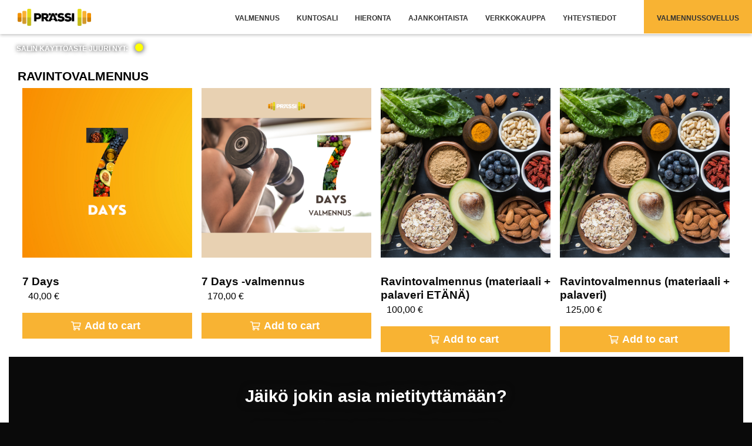

--- FILE ---
content_type: text/html; charset=UTF-8
request_url: https://www.prassi.fi/tuote-osasto/ravitsemus/
body_size: 11228
content:

<!doctype html>
<html lang="fi-FI">
    <head>
        <meta charset="UTF-8">
        <meta name="viewport" content="initial-scale=1, viewport-fit=cover">
        <meta name="robots" content="index, follow">
        <meta name="rating" content="general">
        <link rel="profile" href="https://gmpg.org/xfn/11">
                
           
        
        <meta name='robots' content='index, follow, max-image-preview:large, max-snippet:-1, max-video-preview:-1' />
	<style>img:is([sizes="auto" i], [sizes^="auto," i]) { contain-intrinsic-size: 3000px 1500px }</style>
	
	<!-- This site is optimized with the Yoast SEO plugin v26.3 - https://yoast.com/wordpress/plugins/seo/ -->
	<title>Ravintovalmennus - Prassi Oy</title>
	<link rel="canonical" href="https://www.prassi.fi/tuote-osasto/ravitsemus/" />
	<meta property="og:locale" content="fi_FI" />
	<meta property="og:type" content="article" />
	<meta property="og:title" content="Ravintovalmennus - Prassi Oy" />
	<meta property="og:url" content="https://www.prassi.fi/tuote-osasto/ravitsemus/" />
	<meta property="og:site_name" content="Prassi Oy" />
	<meta property="og:image" content="https://www.prassi.fi/wp-content/uploads/2019/04/prassi-kuntosali-2.jpg" />
	<meta property="og:image:width" content="1200" />
	<meta property="og:image:height" content="800" />
	<meta property="og:image:type" content="image/jpeg" />
	<meta name="twitter:card" content="summary_large_image" />
	<meta name="twitter:site" content="@prassioy" />
	<script type="application/ld+json" class="yoast-schema-graph">{"@context":"https://schema.org","@graph":[{"@type":"CollectionPage","@id":"https://www.prassi.fi/tuote-osasto/ravitsemus/","url":"https://www.prassi.fi/tuote-osasto/ravitsemus/","name":"Ravintovalmennus - Prassi Oy","isPartOf":{"@id":"https://www.prassi.fi/#website"},"primaryImageOfPage":{"@id":"https://www.prassi.fi/tuote-osasto/ravitsemus/#primaryimage"},"image":{"@id":"https://www.prassi.fi/tuote-osasto/ravitsemus/#primaryimage"},"thumbnailUrl":"https://www.prassi.fi/wp-content/uploads/2023/03/7-Days.png","breadcrumb":{"@id":"https://www.prassi.fi/tuote-osasto/ravitsemus/#breadcrumb"},"inLanguage":"fi-FI"},{"@type":"ImageObject","inLanguage":"fi-FI","@id":"https://www.prassi.fi/tuote-osasto/ravitsemus/#primaryimage","url":"https://www.prassi.fi/wp-content/uploads/2023/03/7-Days.png","contentUrl":"https://www.prassi.fi/wp-content/uploads/2023/03/7-Days.png","width":1080,"height":1080},{"@type":"BreadcrumbList","@id":"https://www.prassi.fi/tuote-osasto/ravitsemus/#breadcrumb","itemListElement":[{"@type":"ListItem","position":1,"name":"Home","item":"https://www.prassi.fi/"},{"@type":"ListItem","position":2,"name":"Ravintovalmennus"}]},{"@type":"WebSite","@id":"https://www.prassi.fi/#website","url":"https://www.prassi.fi/","name":"Prassi Oy","description":"Kuntokeskus Liminka","publisher":{"@id":"https://www.prassi.fi/#organization"},"potentialAction":[{"@type":"SearchAction","target":{"@type":"EntryPoint","urlTemplate":"https://www.prassi.fi/?s={search_term_string}"},"query-input":{"@type":"PropertyValueSpecification","valueRequired":true,"valueName":"search_term_string"}}],"inLanguage":"fi-FI"},{"@type":"Organization","@id":"https://www.prassi.fi/#organization","name":"Kuntokeskus Prässi","url":"https://www.prassi.fi/","logo":{"@type":"ImageObject","inLanguage":"fi-FI","@id":"https://www.prassi.fi/#/schema/logo/image/","url":"https://mlbdt5xs6eww.i.optimole.com/xQ-BHSo-HLpYjaqG/w:172/h:55/q:75/https://www.prassi.fi/wp-content/uploads/2019/05/prassi-logo.png","contentUrl":"https://mlbdt5xs6eww.i.optimole.com/xQ-BHSo-HLpYjaqG/w:172/h:55/q:75/https://www.prassi.fi/wp-content/uploads/2019/05/prassi-logo.png","width":172,"height":55,"caption":"Kuntokeskus Prässi"},"image":{"@id":"https://www.prassi.fi/#/schema/logo/image/"},"sameAs":["https://www.facebook.com/prassioy/","https://x.com/prassioy","https://www.instagram.com/prassioy/"]}]}</script>
	<!-- / Yoast SEO plugin. -->


<link rel="alternate" type="application/rss+xml" title="Prassi Oy &raquo; Ravintovalmennus Category Feed" href="https://www.prassi.fi/tuote-osasto/ravitsemus/feed/" />
		<!-- This site uses the Google Analytics by ExactMetrics plugin v8.11.1 - Using Analytics tracking - https://www.exactmetrics.com/ -->
		<!-- Note: ExactMetrics is not currently configured on this site. The site owner needs to authenticate with Google Analytics in the ExactMetrics settings panel. -->
					<!-- No tracking code set -->
				<!-- / Google Analytics by ExactMetrics -->
		<script type="text/javascript">
/* <![CDATA[ */
window._wpemojiSettings = {"baseUrl":"https:\/\/s.w.org\/images\/core\/emoji\/16.0.1\/72x72\/","ext":".png","svgUrl":"https:\/\/s.w.org\/images\/core\/emoji\/16.0.1\/svg\/","svgExt":".svg","source":{"concatemoji":"https:\/\/www.prassi.fi\/wp-includes\/js\/wp-emoji-release.min.js?ver=6.8.3"}};
/*! This file is auto-generated */
!function(s,n){var o,i,e;function c(e){try{var t={supportTests:e,timestamp:(new Date).valueOf()};sessionStorage.setItem(o,JSON.stringify(t))}catch(e){}}function p(e,t,n){e.clearRect(0,0,e.canvas.width,e.canvas.height),e.fillText(t,0,0);var t=new Uint32Array(e.getImageData(0,0,e.canvas.width,e.canvas.height).data),a=(e.clearRect(0,0,e.canvas.width,e.canvas.height),e.fillText(n,0,0),new Uint32Array(e.getImageData(0,0,e.canvas.width,e.canvas.height).data));return t.every(function(e,t){return e===a[t]})}function u(e,t){e.clearRect(0,0,e.canvas.width,e.canvas.height),e.fillText(t,0,0);for(var n=e.getImageData(16,16,1,1),a=0;a<n.data.length;a++)if(0!==n.data[a])return!1;return!0}function f(e,t,n,a){switch(t){case"flag":return n(e,"\ud83c\udff3\ufe0f\u200d\u26a7\ufe0f","\ud83c\udff3\ufe0f\u200b\u26a7\ufe0f")?!1:!n(e,"\ud83c\udde8\ud83c\uddf6","\ud83c\udde8\u200b\ud83c\uddf6")&&!n(e,"\ud83c\udff4\udb40\udc67\udb40\udc62\udb40\udc65\udb40\udc6e\udb40\udc67\udb40\udc7f","\ud83c\udff4\u200b\udb40\udc67\u200b\udb40\udc62\u200b\udb40\udc65\u200b\udb40\udc6e\u200b\udb40\udc67\u200b\udb40\udc7f");case"emoji":return!a(e,"\ud83e\udedf")}return!1}function g(e,t,n,a){var r="undefined"!=typeof WorkerGlobalScope&&self instanceof WorkerGlobalScope?new OffscreenCanvas(300,150):s.createElement("canvas"),o=r.getContext("2d",{willReadFrequently:!0}),i=(o.textBaseline="top",o.font="600 32px Arial",{});return e.forEach(function(e){i[e]=t(o,e,n,a)}),i}function t(e){var t=s.createElement("script");t.src=e,t.defer=!0,s.head.appendChild(t)}"undefined"!=typeof Promise&&(o="wpEmojiSettingsSupports",i=["flag","emoji"],n.supports={everything:!0,everythingExceptFlag:!0},e=new Promise(function(e){s.addEventListener("DOMContentLoaded",e,{once:!0})}),new Promise(function(t){var n=function(){try{var e=JSON.parse(sessionStorage.getItem(o));if("object"==typeof e&&"number"==typeof e.timestamp&&(new Date).valueOf()<e.timestamp+604800&&"object"==typeof e.supportTests)return e.supportTests}catch(e){}return null}();if(!n){if("undefined"!=typeof Worker&&"undefined"!=typeof OffscreenCanvas&&"undefined"!=typeof URL&&URL.createObjectURL&&"undefined"!=typeof Blob)try{var e="postMessage("+g.toString()+"("+[JSON.stringify(i),f.toString(),p.toString(),u.toString()].join(",")+"));",a=new Blob([e],{type:"text/javascript"}),r=new Worker(URL.createObjectURL(a),{name:"wpTestEmojiSupports"});return void(r.onmessage=function(e){c(n=e.data),r.terminate(),t(n)})}catch(e){}c(n=g(i,f,p,u))}t(n)}).then(function(e){for(var t in e)n.supports[t]=e[t],n.supports.everything=n.supports.everything&&n.supports[t],"flag"!==t&&(n.supports.everythingExceptFlag=n.supports.everythingExceptFlag&&n.supports[t]);n.supports.everythingExceptFlag=n.supports.everythingExceptFlag&&!n.supports.flag,n.DOMReady=!1,n.readyCallback=function(){n.DOMReady=!0}}).then(function(){return e}).then(function(){var e;n.supports.everything||(n.readyCallback(),(e=n.source||{}).concatemoji?t(e.concatemoji):e.wpemoji&&e.twemoji&&(t(e.twemoji),t(e.wpemoji)))}))}((window,document),window._wpemojiSettings);
/* ]]> */
</script>
<style id='wp-emoji-styles-inline-css' type='text/css'>

	img.wp-smiley, img.emoji {
		display: inline !important;
		border: none !important;
		box-shadow: none !important;
		height: 1em !important;
		width: 1em !important;
		margin: 0 0.07em !important;
		vertical-align: -0.1em !important;
		background: none !important;
		padding: 0 !important;
	}
</style>
<link rel='stylesheet' id='wp-block-library-css' href='https://www.prassi.fi/wp-includes/css/dist/block-library/style.min.css?ver=6.8.3' type='text/css' media='all' />
<style id='classic-theme-styles-inline-css' type='text/css'>
/*! This file is auto-generated */
.wp-block-button__link{color:#fff;background-color:#32373c;border-radius:9999px;box-shadow:none;text-decoration:none;padding:calc(.667em + 2px) calc(1.333em + 2px);font-size:1.125em}.wp-block-file__button{background:#32373c;color:#fff;text-decoration:none}
</style>
<style id='global-styles-inline-css' type='text/css'>
:root{--wp--preset--aspect-ratio--square: 1;--wp--preset--aspect-ratio--4-3: 4/3;--wp--preset--aspect-ratio--3-4: 3/4;--wp--preset--aspect-ratio--3-2: 3/2;--wp--preset--aspect-ratio--2-3: 2/3;--wp--preset--aspect-ratio--16-9: 16/9;--wp--preset--aspect-ratio--9-16: 9/16;--wp--preset--color--black: #000000;--wp--preset--color--cyan-bluish-gray: #abb8c3;--wp--preset--color--white: #ffffff;--wp--preset--color--pale-pink: #f78da7;--wp--preset--color--vivid-red: #cf2e2e;--wp--preset--color--luminous-vivid-orange: #ff6900;--wp--preset--color--luminous-vivid-amber: #fcb900;--wp--preset--color--light-green-cyan: #7bdcb5;--wp--preset--color--vivid-green-cyan: #00d084;--wp--preset--color--pale-cyan-blue: #8ed1fc;--wp--preset--color--vivid-cyan-blue: #0693e3;--wp--preset--color--vivid-purple: #9b51e0;--wp--preset--gradient--vivid-cyan-blue-to-vivid-purple: linear-gradient(135deg,rgba(6,147,227,1) 0%,rgb(155,81,224) 100%);--wp--preset--gradient--light-green-cyan-to-vivid-green-cyan: linear-gradient(135deg,rgb(122,220,180) 0%,rgb(0,208,130) 100%);--wp--preset--gradient--luminous-vivid-amber-to-luminous-vivid-orange: linear-gradient(135deg,rgba(252,185,0,1) 0%,rgba(255,105,0,1) 100%);--wp--preset--gradient--luminous-vivid-orange-to-vivid-red: linear-gradient(135deg,rgba(255,105,0,1) 0%,rgb(207,46,46) 100%);--wp--preset--gradient--very-light-gray-to-cyan-bluish-gray: linear-gradient(135deg,rgb(238,238,238) 0%,rgb(169,184,195) 100%);--wp--preset--gradient--cool-to-warm-spectrum: linear-gradient(135deg,rgb(74,234,220) 0%,rgb(151,120,209) 20%,rgb(207,42,186) 40%,rgb(238,44,130) 60%,rgb(251,105,98) 80%,rgb(254,248,76) 100%);--wp--preset--gradient--blush-light-purple: linear-gradient(135deg,rgb(255,206,236) 0%,rgb(152,150,240) 100%);--wp--preset--gradient--blush-bordeaux: linear-gradient(135deg,rgb(254,205,165) 0%,rgb(254,45,45) 50%,rgb(107,0,62) 100%);--wp--preset--gradient--luminous-dusk: linear-gradient(135deg,rgb(255,203,112) 0%,rgb(199,81,192) 50%,rgb(65,88,208) 100%);--wp--preset--gradient--pale-ocean: linear-gradient(135deg,rgb(255,245,203) 0%,rgb(182,227,212) 50%,rgb(51,167,181) 100%);--wp--preset--gradient--electric-grass: linear-gradient(135deg,rgb(202,248,128) 0%,rgb(113,206,126) 100%);--wp--preset--gradient--midnight: linear-gradient(135deg,rgb(2,3,129) 0%,rgb(40,116,252) 100%);--wp--preset--font-size--small: 13px;--wp--preset--font-size--medium: 20px;--wp--preset--font-size--large: 36px;--wp--preset--font-size--x-large: 42px;--wp--preset--spacing--20: 0.44rem;--wp--preset--spacing--30: 0.67rem;--wp--preset--spacing--40: 1rem;--wp--preset--spacing--50: 1.5rem;--wp--preset--spacing--60: 2.25rem;--wp--preset--spacing--70: 3.38rem;--wp--preset--spacing--80: 5.06rem;--wp--preset--shadow--natural: 6px 6px 9px rgba(0, 0, 0, 0.2);--wp--preset--shadow--deep: 12px 12px 50px rgba(0, 0, 0, 0.4);--wp--preset--shadow--sharp: 6px 6px 0px rgba(0, 0, 0, 0.2);--wp--preset--shadow--outlined: 6px 6px 0px -3px rgba(255, 255, 255, 1), 6px 6px rgba(0, 0, 0, 1);--wp--preset--shadow--crisp: 6px 6px 0px rgba(0, 0, 0, 1);}:where(.is-layout-flex){gap: 0.5em;}:where(.is-layout-grid){gap: 0.5em;}body .is-layout-flex{display: flex;}.is-layout-flex{flex-wrap: wrap;align-items: center;}.is-layout-flex > :is(*, div){margin: 0;}body .is-layout-grid{display: grid;}.is-layout-grid > :is(*, div){margin: 0;}:where(.wp-block-columns.is-layout-flex){gap: 2em;}:where(.wp-block-columns.is-layout-grid){gap: 2em;}:where(.wp-block-post-template.is-layout-flex){gap: 1.25em;}:where(.wp-block-post-template.is-layout-grid){gap: 1.25em;}.has-black-color{color: var(--wp--preset--color--black) !important;}.has-cyan-bluish-gray-color{color: var(--wp--preset--color--cyan-bluish-gray) !important;}.has-white-color{color: var(--wp--preset--color--white) !important;}.has-pale-pink-color{color: var(--wp--preset--color--pale-pink) !important;}.has-vivid-red-color{color: var(--wp--preset--color--vivid-red) !important;}.has-luminous-vivid-orange-color{color: var(--wp--preset--color--luminous-vivid-orange) !important;}.has-luminous-vivid-amber-color{color: var(--wp--preset--color--luminous-vivid-amber) !important;}.has-light-green-cyan-color{color: var(--wp--preset--color--light-green-cyan) !important;}.has-vivid-green-cyan-color{color: var(--wp--preset--color--vivid-green-cyan) !important;}.has-pale-cyan-blue-color{color: var(--wp--preset--color--pale-cyan-blue) !important;}.has-vivid-cyan-blue-color{color: var(--wp--preset--color--vivid-cyan-blue) !important;}.has-vivid-purple-color{color: var(--wp--preset--color--vivid-purple) !important;}.has-black-background-color{background-color: var(--wp--preset--color--black) !important;}.has-cyan-bluish-gray-background-color{background-color: var(--wp--preset--color--cyan-bluish-gray) !important;}.has-white-background-color{background-color: var(--wp--preset--color--white) !important;}.has-pale-pink-background-color{background-color: var(--wp--preset--color--pale-pink) !important;}.has-vivid-red-background-color{background-color: var(--wp--preset--color--vivid-red) !important;}.has-luminous-vivid-orange-background-color{background-color: var(--wp--preset--color--luminous-vivid-orange) !important;}.has-luminous-vivid-amber-background-color{background-color: var(--wp--preset--color--luminous-vivid-amber) !important;}.has-light-green-cyan-background-color{background-color: var(--wp--preset--color--light-green-cyan) !important;}.has-vivid-green-cyan-background-color{background-color: var(--wp--preset--color--vivid-green-cyan) !important;}.has-pale-cyan-blue-background-color{background-color: var(--wp--preset--color--pale-cyan-blue) !important;}.has-vivid-cyan-blue-background-color{background-color: var(--wp--preset--color--vivid-cyan-blue) !important;}.has-vivid-purple-background-color{background-color: var(--wp--preset--color--vivid-purple) !important;}.has-black-border-color{border-color: var(--wp--preset--color--black) !important;}.has-cyan-bluish-gray-border-color{border-color: var(--wp--preset--color--cyan-bluish-gray) !important;}.has-white-border-color{border-color: var(--wp--preset--color--white) !important;}.has-pale-pink-border-color{border-color: var(--wp--preset--color--pale-pink) !important;}.has-vivid-red-border-color{border-color: var(--wp--preset--color--vivid-red) !important;}.has-luminous-vivid-orange-border-color{border-color: var(--wp--preset--color--luminous-vivid-orange) !important;}.has-luminous-vivid-amber-border-color{border-color: var(--wp--preset--color--luminous-vivid-amber) !important;}.has-light-green-cyan-border-color{border-color: var(--wp--preset--color--light-green-cyan) !important;}.has-vivid-green-cyan-border-color{border-color: var(--wp--preset--color--vivid-green-cyan) !important;}.has-pale-cyan-blue-border-color{border-color: var(--wp--preset--color--pale-cyan-blue) !important;}.has-vivid-cyan-blue-border-color{border-color: var(--wp--preset--color--vivid-cyan-blue) !important;}.has-vivid-purple-border-color{border-color: var(--wp--preset--color--vivid-purple) !important;}.has-vivid-cyan-blue-to-vivid-purple-gradient-background{background: var(--wp--preset--gradient--vivid-cyan-blue-to-vivid-purple) !important;}.has-light-green-cyan-to-vivid-green-cyan-gradient-background{background: var(--wp--preset--gradient--light-green-cyan-to-vivid-green-cyan) !important;}.has-luminous-vivid-amber-to-luminous-vivid-orange-gradient-background{background: var(--wp--preset--gradient--luminous-vivid-amber-to-luminous-vivid-orange) !important;}.has-luminous-vivid-orange-to-vivid-red-gradient-background{background: var(--wp--preset--gradient--luminous-vivid-orange-to-vivid-red) !important;}.has-very-light-gray-to-cyan-bluish-gray-gradient-background{background: var(--wp--preset--gradient--very-light-gray-to-cyan-bluish-gray) !important;}.has-cool-to-warm-spectrum-gradient-background{background: var(--wp--preset--gradient--cool-to-warm-spectrum) !important;}.has-blush-light-purple-gradient-background{background: var(--wp--preset--gradient--blush-light-purple) !important;}.has-blush-bordeaux-gradient-background{background: var(--wp--preset--gradient--blush-bordeaux) !important;}.has-luminous-dusk-gradient-background{background: var(--wp--preset--gradient--luminous-dusk) !important;}.has-pale-ocean-gradient-background{background: var(--wp--preset--gradient--pale-ocean) !important;}.has-electric-grass-gradient-background{background: var(--wp--preset--gradient--electric-grass) !important;}.has-midnight-gradient-background{background: var(--wp--preset--gradient--midnight) !important;}.has-small-font-size{font-size: var(--wp--preset--font-size--small) !important;}.has-medium-font-size{font-size: var(--wp--preset--font-size--medium) !important;}.has-large-font-size{font-size: var(--wp--preset--font-size--large) !important;}.has-x-large-font-size{font-size: var(--wp--preset--font-size--x-large) !important;}
:where(.wp-block-post-template.is-layout-flex){gap: 1.25em;}:where(.wp-block-post-template.is-layout-grid){gap: 1.25em;}
:where(.wp-block-columns.is-layout-flex){gap: 2em;}:where(.wp-block-columns.is-layout-grid){gap: 2em;}
:root :where(.wp-block-pullquote){font-size: 1.5em;line-height: 1.6;}
</style>
<link rel='stylesheet' id='contact-form-7-css' href='https://www.prassi.fi/wp-content/plugins/contact-form-7/includes/css/styles.css?ver=6.1.4' type='text/css' media='all' />
<link rel='stylesheet' id='fibo-styles-css' href='https://www.prassi.fi/wp-content/plugins/fitnessbooker/css/fibo-style.css?ver=1.8' type='text/css' media='all' />
<link rel='stylesheet' id='alertify-css' href='https://www.prassi.fi/wp-content/plugins/fitnessbooker/css/alertify.min.css?ver=6.8.3' type='text/css' media='all' />
<link rel='stylesheet' id='alertify-theme-css' href='https://www.prassi.fi/wp-content/plugins/fitnessbooker/css/alertify.default.min.css?ver=6.8.3' type='text/css' media='all' />
<link rel='stylesheet' id='fontawesome-css' href='https://www.prassi.fi/wp-content/plugins/fitnessbooker/css/font-awesome.min.css?ver=6.8.3' type='text/css' media='all' />
<link rel='stylesheet' id='card-register-styles-css' href='https://www.prassi.fi/wp-content/plugins/fitnessbooker/css/fibo-card-register-style.css?ver=6.8.3' type='text/css' media='all' />
<link rel='stylesheet' id='invoices-styles-css' href='https://www.prassi.fi/wp-content/plugins/fitnessbooker/css/fibo-invoices-style.css?ver=6.8.3' type='text/css' media='all' />
<link rel='stylesheet' id='wpmenucart-icons-css' href='https://www.prassi.fi/wp-content/plugins/woocommerce-menu-bar-cart/assets/css/wpmenucart-icons.min.css?ver=2.14.12' type='text/css' media='all' />
<style id='wpmenucart-icons-inline-css' type='text/css'>
@font-face{font-family:WPMenuCart;src:url(https://www.prassi.fi/wp-content/plugins/woocommerce-menu-bar-cart/assets/fonts/WPMenuCart.eot);src:url(https://www.prassi.fi/wp-content/plugins/woocommerce-menu-bar-cart/assets/fonts/WPMenuCart.eot?#iefix) format('embedded-opentype'),url(https://www.prassi.fi/wp-content/plugins/woocommerce-menu-bar-cart/assets/fonts/WPMenuCart.woff2) format('woff2'),url(https://www.prassi.fi/wp-content/plugins/woocommerce-menu-bar-cart/assets/fonts/WPMenuCart.woff) format('woff'),url(https://www.prassi.fi/wp-content/plugins/woocommerce-menu-bar-cart/assets/fonts/WPMenuCart.ttf) format('truetype'),url(https://www.prassi.fi/wp-content/plugins/woocommerce-menu-bar-cart/assets/fonts/WPMenuCart.svg#WPMenuCart) format('svg');font-weight:400;font-style:normal;font-display:swap}
</style>
<link rel='stylesheet' id='wpmenucart-css' href='https://www.prassi.fi/wp-content/plugins/woocommerce-menu-bar-cart/assets/css/wpmenucart-main.min.css?ver=2.14.12' type='text/css' media='all' />
<link rel='stylesheet' id='woocommerce-layout-css' href='https://www.prassi.fi/wp-content/plugins/woocommerce/assets/css/woocommerce-layout.css?ver=10.3.7' type='text/css' media='all' />
<link rel='stylesheet' id='woocommerce-smallscreen-css' href='https://www.prassi.fi/wp-content/plugins/woocommerce/assets/css/woocommerce-smallscreen.css?ver=10.3.7' type='text/css' media='only screen and (max-width: 768px)' />
<link rel='stylesheet' id='woocommerce-general-css' href='https://www.prassi.fi/wp-content/plugins/woocommerce/assets/css/woocommerce.css?ver=10.3.7' type='text/css' media='all' />
<style id='woocommerce-inline-inline-css' type='text/css'>
.woocommerce form .form-row .required { visibility: visible; }
</style>
<link rel='stylesheet' id='dashicons-css' href='https://www.prassi.fi/wp-includes/css/dashicons.min.css?ver=6.8.3' type='text/css' media='all' />
<style id='dashicons-inline-css' type='text/css'>
[data-font="Dashicons"]:before {font-family: 'Dashicons' !important;content: attr(data-icon) !important;speak: none !important;font-weight: normal !important;font-variant: normal !important;text-transform: none !important;line-height: 1 !important;font-style: normal !important;-webkit-font-smoothing: antialiased !important;-moz-osx-font-smoothing: grayscale !important;}
</style>
<link rel='stylesheet' id='brands-styles-css' href='https://www.prassi.fi/wp-content/plugins/woocommerce/assets/css/brands.css?ver=10.3.7' type='text/css' media='all' />
<link rel='stylesheet' id='Font Awesome 5 Pro-css' href='https://www.prassi.fi/wp-content/themes/prassi/css/fontawesome-all.css?ver=5.7.2' type='text/css' media='all' />
<link rel='stylesheet' id='bootstrap-css' href='https://www.prassi.fi/wp-content/themes/prassi/css/bootstrap.min.css?ver=4.3.1' type='text/css' media='all' />
<link rel='stylesheet' id='custom-bootstrap-css' href='https://www.prassi.fi/wp-content/themes/prassi/css/custom-bootstrap.css?ver=4.3.1' type='text/css' media='all' />
<link rel='stylesheet' id='main-css-css' href='https://www.prassi.fi/wp-content/themes/prassi/css/main.css?ver=GIT' type='text/css' media='all' />
<link rel='stylesheet' id='woocommerce-css-css' href='https://www.prassi.fi/wp-content/themes/prassi/css/woocommerce.css?ver=GIT' type='text/css' media='all' />
<link rel='stylesheet' id='navigointi-css' href='https://www.prassi.fi/wp-content/themes/prassi/css/navigointi.css?ver=GIT' type='text/css' media='all' />
<link rel='stylesheet' id='postit-css' href='https://www.prassi.fi/wp-content/themes/prassi/css/post.css?ver=1.0' type='text/css' media='all' />
<script type="text/javascript" src="https://www.prassi.fi/wp-content/plugins/fitnessbooker/js/moment.min.js?ver=6.8.3" id="momentjs-js"></script>
<script type="text/javascript" src="https://www.prassi.fi/wp-content/themes/prassi/js/jquery.min.js?ver=3.6.0" id="jquery-js"></script>
<script type="text/javascript" src="https://www.prassi.fi/wp-content/plugins/fitnessbooker/js/jquery.validate.min.js?ver=6.8.3" id="jquery-validation-plugin-js"></script>
<script type="text/javascript" src="https://www.prassi.fi/wp-content/plugins/fitnessbooker/js/alertify.min.js?ver=6.8.3" id="alertify-js"></script>
<script type="text/javascript" src="https://www.prassi.fi/wp-content/plugins/fitnessbooker/js/fitnessbooker.js?ver=6.8.3" id="fibo-scripts-js"></script>
<script type="text/javascript" src="https://www.prassi.fi/wp-content/plugins/woocommerce/assets/js/jquery-blockui/jquery.blockUI.min.js?ver=2.7.0-wc.10.3.7" id="wc-jquery-blockui-js" defer="defer" data-wp-strategy="defer"></script>
<script type="text/javascript" id="wc-add-to-cart-js-extra">
/* <![CDATA[ */
var wc_add_to_cart_params = {"ajax_url":"\/wp-admin\/admin-ajax.php","wc_ajax_url":"\/?wc-ajax=%%endpoint%%","i18n_view_cart":"View cart","cart_url":"https:\/\/www.prassi.fi\/ostoskori\/","is_cart":"","cart_redirect_after_add":"no"};
/* ]]> */
</script>
<script type="text/javascript" src="https://www.prassi.fi/wp-content/plugins/woocommerce/assets/js/frontend/add-to-cart.min.js?ver=10.3.7" id="wc-add-to-cart-js" defer="defer" data-wp-strategy="defer"></script>
<script type="text/javascript" src="https://www.prassi.fi/wp-content/plugins/woocommerce/assets/js/js-cookie/js.cookie.min.js?ver=2.1.4-wc.10.3.7" id="wc-js-cookie-js" defer="defer" data-wp-strategy="defer"></script>
<script type="text/javascript" id="woocommerce-js-extra">
/* <![CDATA[ */
var woocommerce_params = {"ajax_url":"\/wp-admin\/admin-ajax.php","wc_ajax_url":"\/?wc-ajax=%%endpoint%%","i18n_password_show":"Show password","i18n_password_hide":"Hide password"};
/* ]]> */
</script>
<script type="text/javascript" src="https://www.prassi.fi/wp-content/plugins/woocommerce/assets/js/frontend/woocommerce.min.js?ver=10.3.7" id="woocommerce-js" defer="defer" data-wp-strategy="defer"></script>
<link rel="https://api.w.org/" href="https://www.prassi.fi/wp-json/" /><link rel="alternate" title="JSON" type="application/json" href="https://www.prassi.fi/wp-json/wp/v2/product_cat/35" /><link rel="EditURI" type="application/rsd+xml" title="RSD" href="https://www.prassi.fi/xmlrpc.php?rsd" />

            <style type="text/css">
                .paytrail-provider-group {
                    background-color: #ebebeb !important;
                    color: #515151 !important;
                }
                .paytrail-provider-group.selected {
                    background-color: #33798d !important;
                    color: #ffffff !important;
                }
                .paytrail-provider-group.selected div {
                    color: #ffffff !important;
                }
                .paytrail-provider-group:hover {
                    background-color: #d0d0d0 !important;
                    color: #515151 !important;
                }
                .paytrail-provider-group.selected:hover {
                    background-color: #33798d !important;
                    color: #ffffff !important;
                }
                .woocommerce-checkout #payment .paytrail-woocommerce-payment-fields--list-item--input:checked+.paytrail-woocommerce-payment-fields--list-item--wrapper, .woocommerce-checkout #payment .paytrail-woocommerce-payment-fields--list-item:hover .paytrail-woocommerce-payment-fields--list-item--wrapper {
                    border: 2px solid #33798d !important;
                }
                .woocommerce-checkout #payment ul.payment_methods li.paytrail-woocommerce-payment-fields--list-item .paytrail-woocommerce-payment-fields--list-item--wrapper:hover {
                    border: 2px solid #5399ad !important;
                }
            </style>
        	<noscript><style>.woocommerce-product-gallery{ opacity: 1 !important; }</style></noscript>
	<link rel="icon" href="https://www.prassi.fi/wp-content/uploads/2019/04/favicon.png" sizes="32x32" />
<link rel="icon" href="https://www.prassi.fi/wp-content/uploads/2019/04/favicon.png" sizes="192x192" />
<link rel="apple-touch-icon" href="https://www.prassi.fi/wp-content/uploads/2019/04/favicon.png" />
<meta name="msapplication-TileImage" content="https://www.prassi.fi/wp-content/uploads/2019/04/favicon.png" />
    </head>
    
<body data-rsssl=1 class="archive tax-product_cat term-ravitsemus term-35 wp-theme-prassi theme-prassi woocommerce woocommerce-page woocommerce-no-js"><!-- Luodaan luokka omille sivuille -->
        
    <div class="container-fluid">
        
        <!-- NAVIGOINTI TYÖPÖYTÄKOOSSA -->
        <nav id="navigointi" class="row topnav d-none d-md-flex" role="navigation">
            <!-- Vasen puoli -->
            <a id="site-logo" href="https://www.prassi.fi" rel="noopener noreferrer home">
                <img id="nav-logo" src="https://www.prassi.fi/wp-content/themes/prassi/images/prassi-logo.png" alt="Kuntokeskus Prässi" />
            </a>
            <!-- Oikea puoli -->
            <div class="col-12 nav-links no-padding">
                <!-- php koodi jolla haetaan linkit wp:ltä -->
                <li id="menu-item-808" class="menu-item menu-item-type-custom menu-item-object-custom menu-item-has-children menu-item-808"><a href="https://www.prassi.fi/valmennus/">Valmennus</a>
<ul class="sub-menu">
	<li id="menu-item-4913" class="menu-item menu-item-type-post_type menu-item-object-page menu-item-4913"><a href="https://www.prassi.fi/pienryhmavalmennus/">Pienryhmävalmennus</a></li>
	<li id="menu-item-4923" class="menu-item menu-item-type-post_type menu-item-object-page menu-item-4923"><a href="https://www.prassi.fi/ravintovalmennus/">Ravintovalmennus</a></li>
	<li id="menu-item-4862" class="menu-item menu-item-type-post_type menu-item-object-page menu-item-4862"><a href="https://www.prassi.fi/yksilovalmennus/">Yksilövalmennus</a></li>
	<li id="menu-item-5087" class="menu-item menu-item-type-post_type menu-item-object-page menu-item-5087"><a href="https://www.prassi.fi/ohjelmat/">Kuntosaliohjelmat</a></li>
	<li id="menu-item-5158" class="menu-item menu-item-type-post_type menu-item-object-page menu-item-5158"><a href="https://www.prassi.fi/7-days/">7 Days</a></li>
</ul>
</li>
<li id="menu-item-373" class="menu-item menu-item-type-custom menu-item-object-custom menu-item-has-children menu-item-373"><a href="https://www.prassi.fi/prassi-kuntokeskus/">Kuntosali</a>
<ul class="sub-menu">
	<li id="menu-item-4518" class="menu-item menu-item-type-post_type menu-item-object-page menu-item-4518"><a href="https://www.prassi.fi/jasenyydet/">Jäsenyys</a></li>
	<li id="menu-item-4664" class="menu-item menu-item-type-post_type menu-item-object-page menu-item-4664"><a href="https://www.prassi.fi/hinnasto/">Hinnasto</a></li>
	<li id="menu-item-756" class="menu-item menu-item-type-post_type menu-item-object-page menu-item-756"><a href="https://www.prassi.fi/omat-tiedot/">Omat tiedot</a></li>
	<li id="menu-item-521" class="menu-item menu-item-type-post_type menu-item-object-page menu-item-521"><a href="https://www.prassi.fi/kalenteri/">Ryhmäliikunta</a></li>
	<li id="menu-item-5595" class="menu-item menu-item-type-post_type menu-item-object-page menu-item-5595"><a href="https://www.prassi.fi/liikuntaetuudet/">Liikuntaetuudet</a></li>
</ul>
</li>
<li id="menu-item-2103" class="menu-item menu-item-type-post_type menu-item-object-page menu-item-2103"><a href="https://www.prassi.fi/hieronta/">Hieronta</a></li>
<li id="menu-item-231" class="menu-item menu-item-type-post_type menu-item-object-page menu-item-231"><a href="https://www.prassi.fi/ajankohtaista-prassi/">Ajankohtaista</a></li>
<li id="menu-item-1293" class="menu-item menu-item-type-post_type menu-item-object-page menu-item-1293"><a href="https://www.prassi.fi/kauppa/">Verkkokauppa</a></li>
<li id="menu-item-240" class="menu-item menu-item-type-post_type menu-item-object-page menu-item-240"><a href="https://www.prassi.fi/yhteystiedot/">Yhteystiedot</a></li>
            <!-- Valmennussovellus -->
            <div id="nav-valmennussovellus">
                <a href="https://kuntosi.fi" rel="noopener noreferrer home">VALMENNUSSOVELLUS</a>
            </div>
            </div>
            
                            <!-- Traffic -->
                <p id="fibo-traffic">Salin käyttöaste juuri nyt: </p>
                
<div id='fibo-traffic-medium'><i title="Tällä hetkellä meillä on hyvin tilaa, tervetuloa." class="fa fa-circle fibo-traffic-yellow"></i></div></h1>
                        
        </nav>
        
                        <!-- Traffic -->
            <p id="fibo-traffic" class="d-md-none d-flex">Salin käyttöaste juuri nyt: </p>
            
                    
        
        <!-- NAVIGOINTI MOBIILIKOOSSA -->
        <nav id="navigointi-m" class="row d-block d-md-none">
            <!--php koodi jolla haetaan linkit wp:ltä-->
            <ul id="menu-mobiilivalikko" class="menu"><li id="menu-item-1570" class="col-3 menu-item menu-item-type-post_type menu-item-object-page menu-item-home menu-item-1570"><a href="https://www.prassi.fi/"><p class="nav-icon-etusivu" >Etusivu</p></a></li>
<li id="menu-item-1575" class="col-3 mob-sub-valmennus menu-item menu-item-type-custom menu-item-object-custom menu-item-has-children menu-item-1575"><a><p class="nav-icon-valmennus">Valmennus</p></a>
<ul class="sub-menu">
	<li id="menu-item-5182" class="col-12 menu-item menu-item-type-post_type menu-item-object-page menu-item-5182"><a href="https://www.prassi.fi/pienryhmavalmennus/"><p class="nav-icon-pienryhmat">Pienryhmävalmennus</p></a></li>
	<li id="menu-item-5180" class="col-12 menu-item menu-item-type-post_type menu-item-object-page menu-item-5180"><a href="https://www.prassi.fi/ravintovalmennus/"><p class="nav-icon-ravinto">Ravintovalmennus</p></a></li>
	<li id="menu-item-5183" class="col-12 menu-item menu-item-type-post_type menu-item-object-page menu-item-5183"><a href="https://www.prassi.fi/yksilovalmennus/"><p class="nav-icon-yksilo">Yksilövalmennus</p></a></li>
	<li id="menu-item-5181" class="col-12 menu-item menu-item-type-post_type menu-item-object-page menu-item-5181"><a href="https://www.prassi.fi/ohjelmat/"><p class="nav-icon-kuntosaliohjelmat">Kuntosaliohjelmat</p></a></li>
	<li id="menu-item-5179" class="col-12 menu-item menu-item-type-post_type menu-item-object-page menu-item-5179"><a href="https://www.prassi.fi/7-days/"><p class="nav-icon-seven">7 Days</p></a></li>
</ul>
</li>
<li id="menu-item-1577" class="col-3 mob-sub-prassi menu-item menu-item-type-custom menu-item-object-custom menu-item-has-children menu-item-1577"><a><p class="nav-icon-prassi" >Kuntosali</p></a>
<ul class="sub-menu">
	<li id="menu-item-5189" class="col-12 menu-item menu-item-type-post_type menu-item-object-page menu-item-5189"><a href="https://www.prassi.fi/jasenyydet/"><p class="nav-icon-jasenyys">Jäsenyys</p></a></li>
	<li id="menu-item-1955" class="col-12 menu-item menu-item-type-post_type menu-item-object-page menu-item-1955"><a href="https://www.prassi.fi/hinnasto/"><p class="nav-icon-hinnasto">Hinnasto</p></a></li>
	<li id="menu-item-1584" class="col-12 menu-item menu-item-type-post_type menu-item-object-page menu-item-1584"><a href="https://www.prassi.fi/omat-tiedot/"><p class="nav-icon-omat-tiedot">Omat tiedot</p></a></li>
	<li id="menu-item-5185" class="col-12 menu-item menu-item-type-post_type menu-item-object-page menu-item-5185"><a href="https://www.prassi.fi/kalenteri/"><p class="nav-icon-ryhmaliikunta">Ryhmäliikuntakalenteri</p></a></li>
</ul>
</li>
<li id="menu-item-1576" class="col-3 mob-sub-menu menu-item menu-item-type-custom menu-item-object-custom menu-item-has-children menu-item-1576"><a><p class="nav-icon-menu">Menu</p></a>
<ul class="sub-menu">
	<li id="menu-item-1571" class="col-12 menu-item menu-item-type-post_type menu-item-object-page menu-item-1571"><a href="https://www.prassi.fi/kauppa/"><p class="nav-icon-verkkokauppa">Verkkokauppa</p></a></li>
	<li id="menu-item-5186" class="col-12 menu-item menu-item-type-post_type menu-item-object-page menu-item-5186"><a href="https://www.prassi.fi/hieronta/"><p class="nav-icon-hieronta">Hieronta</p></a></li>
	<li id="menu-item-1572" class="col-12 menu-item menu-item-type-post_type menu-item-object-page menu-item-1572"><a href="https://www.prassi.fi/ajankohtaista-prassi/"><p class="nav-icon-ajankohtaista">Ajankohtaista</p></a></li>
	<li id="menu-item-1590" class="col-12 menu-item menu-item-type-custom menu-item-object-custom menu-item-1590"><a href="https://kuntosi.fi/login"><p class="nav-icon-kuntosi">Kuntosi</p></a></li>
	<li id="menu-item-5187" class="col-12 menu-item menu-item-type-post_type menu-item-object-page menu-item-5187"><a href="https://www.prassi.fi/yhteystiedot/"><p class="nav-icon-yhteystiedot">Yhteystiedot</p></a></li>
</ul>
</li>
</ul>        </nav>
<!-- Kappale eCommerce alkaa -->
<section id="store-content" class="row" role="region" aria-labelledby="store-heading">
    <div class="col-12">
        <h2 id="store-heading" class="visually-hidden">Kaupan sisältö</h2>

        <div class="col-12" id="commerce-padding">
            <div id="commerce-cart">
                <ul id="menu-ostoskori" class="menu"><li class=" wpmenucartli wpmenucart-display-standard menu-item empty-wpmenucart" id="wpmenucartli"><a class="wpmenucart-contents empty-wpmenucart" style="display:none">&nbsp;</a></li></ul>            </div>

            
			
				<h1 class="page-title">Ravintovalmennus</h1>

			
			
			
				<div class="woocommerce-notices-wrapper"></div>
				<ul class="row products columns-9">

																					
<li class="col-12 col-sm-6 col-md-4 col-xl-3 tuote product type-product post-5114 status-publish first instock product_cat-ravitsemus has-post-thumbnail downloadable virtual taxable purchasable product-type-simple">
	<a href="https://www.prassi.fi/tuote/7-days/" class="woocommerce-LoopProduct-link woocommerce-loop-product__link"><img width="500" height="500" src="https://www.prassi.fi/wp-content/uploads/2023/03/7-Days-500x500.png" class="attachment-woocommerce_thumbnail size-woocommerce_thumbnail" alt="7 Days" decoding="async" fetchpriority="high" srcset="https://www.prassi.fi/wp-content/uploads/2023/03/7-Days-500x500.png 500w, https://www.prassi.fi/wp-content/uploads/2023/03/7-Days-300x300.png 300w, https://www.prassi.fi/wp-content/uploads/2023/03/7-Days-1024x1024.png 1024w, https://www.prassi.fi/wp-content/uploads/2023/03/7-Days-150x150.png 150w, https://www.prassi.fi/wp-content/uploads/2023/03/7-Days-768x768.png 768w, https://www.prassi.fi/wp-content/uploads/2023/03/7-Days-600x600.png 600w, https://www.prassi.fi/wp-content/uploads/2023/03/7-Days-100x100.png 100w, https://www.prassi.fi/wp-content/uploads/2023/03/7-Days.png 1080w" sizes="(max-width: 500px) 100vw, 500px" /><h2 class="woocommerce-loop-product__title">7 Days</h2>
	<span class="price"><span class="woocommerce-Price-amount amount"><bdi>40,00&nbsp;<span class="woocommerce-Price-currencySymbol">&euro;</span></bdi></span></span>
</a><a class="button-yellow-dark" href="/tuote-osasto/ravitsemus/?add-to-cart=5114" data-quantity="1" class="button product_type_simple add_to_cart_button ajax_add_to_cart" data-product_id="5114" data-product_sku="" aria-label="Add to cart: &ldquo;7 Days&rdquo;" rel="nofollow" data-success_message="&ldquo;7 Days&rdquo; has been added to your cart" role="button"><i class="far fa-shopping-cart"></i>Add to cart</a></li>
																	
<li class="col-12 col-sm-6 col-md-4 col-xl-3 tuote product type-product post-5225 status-publish instock product_cat-painonhallinta-ja-kiinteytyminen product_cat-ravitsemus has-post-thumbnail taxable shipping-taxable purchasable product-type-simple">
	<a href="https://www.prassi.fi/tuote/7-days-valmennus/" class="woocommerce-LoopProduct-link woocommerce-loop-product__link"><img width="500" height="500" src="https://www.prassi.fi/wp-content/uploads/2023/04/5x5-500x500.png" class="attachment-woocommerce_thumbnail size-woocommerce_thumbnail" alt="7 Days -valmennus" decoding="async" srcset="https://www.prassi.fi/wp-content/uploads/2023/04/5x5-500x500.png 500w, https://www.prassi.fi/wp-content/uploads/2023/04/5x5-300x300.png 300w, https://www.prassi.fi/wp-content/uploads/2023/04/5x5-1024x1024.png 1024w, https://www.prassi.fi/wp-content/uploads/2023/04/5x5-150x150.png 150w, https://www.prassi.fi/wp-content/uploads/2023/04/5x5-768x768.png 768w, https://www.prassi.fi/wp-content/uploads/2023/04/5x5-600x600.png 600w, https://www.prassi.fi/wp-content/uploads/2023/04/5x5-100x100.png 100w, https://www.prassi.fi/wp-content/uploads/2023/04/5x5.png 1080w" sizes="(max-width: 500px) 100vw, 500px" /><h2 class="woocommerce-loop-product__title">7 Days -valmennus</h2>
	<span class="price"><span class="woocommerce-Price-amount amount"><bdi>170,00&nbsp;<span class="woocommerce-Price-currencySymbol">&euro;</span></bdi></span></span>
</a><a class="button-yellow-dark" href="/tuote-osasto/ravitsemus/?add-to-cart=5225" data-quantity="1" class="button product_type_simple add_to_cart_button ajax_add_to_cart" data-product_id="5225" data-product_sku="" aria-label="Add to cart: &ldquo;7 Days -valmennus&rdquo;" rel="nofollow" data-success_message="&ldquo;7 Days -valmennus&rdquo; has been added to your cart" role="button"><i class="far fa-shopping-cart"></i>Add to cart</a></li>
																	
<li class="col-12 col-sm-6 col-md-4 col-xl-3 tuote product type-product post-4971 status-publish instock product_cat-ravitsemus has-post-thumbnail taxable shipping-taxable purchasable product-type-simple">
	<a href="https://www.prassi.fi/tuote/ravintovalmennus-materiaali-palaveri-eta/" class="woocommerce-LoopProduct-link woocommerce-loop-product__link"><img width="500" height="500" src="https://www.prassi.fi/wp-content/uploads/2022/09/FIT-TIIMI-22-23-3-500x500.png" class="attachment-woocommerce_thumbnail size-woocommerce_thumbnail" alt="Ravintovalmennus Prässi" decoding="async" srcset="https://www.prassi.fi/wp-content/uploads/2022/09/FIT-TIIMI-22-23-3-500x500.png 500w, https://www.prassi.fi/wp-content/uploads/2022/09/FIT-TIIMI-22-23-3-150x150.png 150w, https://www.prassi.fi/wp-content/uploads/2022/09/FIT-TIIMI-22-23-3-100x100.png 100w" sizes="(max-width: 500px) 100vw, 500px" /><h2 class="woocommerce-loop-product__title">Ravintovalmennus (materiaali + palaveri ETÄNÄ)</h2>
	<span class="price"><span class="woocommerce-Price-amount amount"><bdi>100,00&nbsp;<span class="woocommerce-Price-currencySymbol">&euro;</span></bdi></span></span>
</a><a class="button-yellow-dark" href="/tuote-osasto/ravitsemus/?add-to-cart=4971" data-quantity="1" class="button product_type_simple add_to_cart_button ajax_add_to_cart" data-product_id="4971" data-product_sku="" aria-label="Add to cart: &ldquo;Ravintovalmennus (materiaali + palaveri ETÄNÄ)&rdquo;" rel="nofollow" data-success_message="&ldquo;Ravintovalmennus (materiaali + palaveri ETÄNÄ)&rdquo; has been added to your cart" role="button"><i class="far fa-shopping-cart"></i>Add to cart</a></li>
																	
<li class="col-12 col-sm-6 col-md-4 col-xl-3 tuote product type-product post-3069 status-publish instock product_cat-ravitsemus has-post-thumbnail taxable shipping-taxable purchasable product-type-simple">
	<a href="https://www.prassi.fi/tuote/ravintovalmennus/" class="woocommerce-LoopProduct-link woocommerce-loop-product__link"><img width="500" height="500" src="https://www.prassi.fi/wp-content/uploads/2022/09/FIT-TIIMI-22-23-3-500x500.png" class="attachment-woocommerce_thumbnail size-woocommerce_thumbnail" alt="Ravintovalmennus Prässi" decoding="async" loading="lazy" srcset="https://www.prassi.fi/wp-content/uploads/2022/09/FIT-TIIMI-22-23-3-500x500.png 500w, https://www.prassi.fi/wp-content/uploads/2022/09/FIT-TIIMI-22-23-3-150x150.png 150w, https://www.prassi.fi/wp-content/uploads/2022/09/FIT-TIIMI-22-23-3-100x100.png 100w" sizes="auto, (max-width: 500px) 100vw, 500px" /><h2 class="woocommerce-loop-product__title">Ravintovalmennus (materiaali + palaveri)</h2>
	<span class="price"><span class="woocommerce-Price-amount amount"><bdi>125,00&nbsp;<span class="woocommerce-Price-currencySymbol">&euro;</span></bdi></span></span>
</a><a class="button-yellow-dark" href="/tuote-osasto/ravitsemus/?add-to-cart=3069" data-quantity="1" class="button product_type_simple add_to_cart_button ajax_add_to_cart" data-product_id="3069" data-product_sku="" aria-label="Add to cart: &ldquo;Ravintovalmennus (materiaali + palaveri)&rdquo;" rel="nofollow" data-success_message="&ldquo;Ravintovalmennus (materiaali + palaveri)&rdquo; has been added to your cart" role="button"><i class="far fa-shopping-cart"></i>Add to cart</a></li>
									
				</ul>

				
				        </div>
    </div>
</section>
<!-- Kappale eCommerce loppuu -->

<!-- Section kontakti -->
<section id="commerce-kontakti" class="row text-center" role="region" aria-labelledby="contact-heading">
    <div id="commerce-kontakti-tausta" class="col-12">
        <div class="row">
            <!-- Tekstisisältö --> 
            <div class="col-12 col-sm-8 offset-sm-2 col-lg-6 offset-lg-3 text-padding">
                <h2 id="contact-heading">Jäikö jokin asia mietityttämään?</h2>
                <p>Autamme mielellämme, jos jokin asia jäi painamaan mieltä</p>
                <a href="https://www.prassi.fi/yhteystiedot/#ota-yhteytta">Ota yhteyttä &gt;</a>
            </div>
        </div>
    </div>
</section>

            <!-- Footer -->
            <footer class="row">
                
                <!-- Footerin yläosa - Maksutavat -->
                <div id="maksutavat" class="col-12">
                    <div class="row">
                        <!-- Logo 1 -->
                        <div class="col-3 align-items-center text-center" style="display: grid;">
                            <a href="https://www.smartum.fi" target="_blank" rel="noopener noreferrer"><img src="https://www.prassi.fi/wp-content/uploads/2019/04/Samrtum-logo.png" width="150" /></a>
                        </div>
                        <!-- Logo 2 -->
                        <div class="col-3 align-items-center text-center" style="display: grid;">
                            <a href="https://edenred.fi" target="_blank" rel="noopener noreferrer"><img src="https://www.prassi.fi/wp-content/uploads/2019/04/Edenred-logo.png" width="150" /></a>
                        </div>
                        <!-- Logo 3 -->
                        <div class="col-3 align-items-center text-center" style="display: grid;">
                            <a href="https://www.tyky.fi" target="_blank" rel="noopener noreferrer"><img src="https://www.prassi.fi/wp-content/uploads/2019/04/tykyseteli-logo.png" width="150" /></a>
                        </div>
                        <!-- Logo 4 -->
                        <div class="col-3 align-items-center text-center" style="display: grid;">
                            <a href="https://www.epassi.fi" target="_blank" rel="noopener noreferrer"><img src="https://www.prassi.fi/wp-content/uploads/2019/04/ePassi-logo.png" width="150" /></a>
                        </div>
                    </div>
                </div>
                <!-- Keltainen tehosteviiva -->
                <div class="col-12 no-padding yellow-line"></div>

                
                <!-- Footer - keskiosa -->
                <div id="footer-1" class="col-12 text-center text-md-left">
                    <div class="row">
                        <!-- Taustakuva -->
                        <div id="footer-background-img" style="background-image: url(https://www.prassi.fi/wp-content/uploads/2019/04/prassi-footer.jpg);"></div>
                        
                        <!-- vasen -->
                        <div id="footer-vasen" class="col-12 col-md-3 offset-md-1">
                            <h2 class="bold">Prässi Oy</h2>
                            <p>Prässi Kuntokeskus<br />
Liminganraitti 10 A<br />
91900 Liminka<br />
<br />
050 598 1188<br />
info@prassi.fi</p>
                        </div>
                        <!-- keski -->
                        <div id="footer-keski" class="col-12 col-md-3 offset-md-1">
                            <h2 class="bold">Avoinna</h2>
                            <p>Kuntosali avoinna joka päivä klo 5-23<br />
<br />
Päivystysajat:<br />
Ma &amp; ke Kesällä  6.6.–27.7 ei päivystystä<br />
Ti klo 16-17.30<br />
<br />
Kysyttävää? Ota yhteyttä Prässin infoon!<br />
 </p>
                        </div>
                        <!-- oikea -->
                        <div id="footer-oikea" class="col-12 col-md-3 offset-md-1">
                            <h2 class="bold">Seuraa Prässiä</h2>
                            <p>Tägää meidät @prassioy!</p>
                            <a href="https://www.facebook.com/prassioy" target="_blank" rel="noopener noreferrer"><i class="fab fa-facebook-f"></i></a>
                            <a href="https://twitter.com/prassioy" target="_blank" rel="noopener noreferrer"><i class="fab fa-twitter"></i></a>
                            <a href="" target="_blank" rel="noopener noreferrer"><i class="fab fa-youtube"></i></a>
                            <a href="https://www.instagram.com/prassioy/" target="_blank" rel="noopener noreferrer"><i class="fab fa-instagram"></i></a>
                        </div>
                    </div>
                </div>

                <!-- CURU -->  
                <div class="col-12" style="margin-top: -25px;">
                    <div class=" text-right">
                        <a href="https://www.curu.fi" target="_blank" rel="noopener noreferrer" id="curu" style="color: #e9e9e994; font-size: 8px;">Kotisivut yritykselle CURU</a>
                    </div>
                </div>

                <!-- Footer osa 2 -->  
                <div id="footer-2" class="col-12 text-center black">
                    <!-- Copyright -->
                    <p>©2022 Prässi Oy | info@prassi.fi | <a href="https://www.prassi.fi/kayttoehdot-ja-tietosuojaseloste/" rel="noopener noreferrer">Tietosuojalauseke</a> | <a href="https://www.prassi.fi/toimitusehdot/" rel="noopener noreferrer">Toimitusehdot</a> </p>
                </div>
            </footer>
        </div><!-- container-fluid ends -->
        <script type="speculationrules">
{"prefetch":[{"source":"document","where":{"and":[{"href_matches":"\/*"},{"not":{"href_matches":["\/wp-*.php","\/wp-admin\/*","\/wp-content\/uploads\/*","\/wp-content\/*","\/wp-content\/plugins\/*","\/wp-content\/themes\/prassi\/*","\/*\\?(.+)"]}},{"not":{"selector_matches":"a[rel~=\"nofollow\"]"}},{"not":{"selector_matches":".no-prefetch, .no-prefetch a"}}]},"eagerness":"conservative"}]}
</script>
<script src="https://engine.groweo.com/groweoApp/groweoApp.js" workspaceid="63303d0d8cf5d53f0dfbb81a" data-cookieconsent="ignore"></script>
<style>
	.groweoapp-open {
		z-index: 9999999999!important;
	}
</style>	<script type='text/javascript'>
		(function () {
			var c = document.body.className;
			c = c.replace(/woocommerce-no-js/, 'woocommerce-js');
			document.body.className = c;
		})();
	</script>
	<link rel='stylesheet' id='wc-blocks-style-css' href='https://www.prassi.fi/wp-content/plugins/woocommerce/assets/client/blocks/wc-blocks.css?ver=wc-10.3.7' type='text/css' media='all' />
<script type="text/javascript" src="https://www.prassi.fi/wp-includes/js/dist/hooks.min.js?ver=4d63a3d491d11ffd8ac6" id="wp-hooks-js"></script>
<script type="text/javascript" src="https://www.prassi.fi/wp-includes/js/dist/i18n.min.js?ver=5e580eb46a90c2b997e6" id="wp-i18n-js"></script>
<script type="text/javascript" id="wp-i18n-js-after">
/* <![CDATA[ */
wp.i18n.setLocaleData( { 'text direction\u0004ltr': [ 'ltr' ] } );
/* ]]> */
</script>
<script type="text/javascript" src="https://www.prassi.fi/wp-content/plugins/contact-form-7/includes/swv/js/index.js?ver=6.1.4" id="swv-js"></script>
<script type="text/javascript" id="contact-form-7-js-before">
/* <![CDATA[ */
var wpcf7 = {
    "api": {
        "root": "https:\/\/www.prassi.fi\/wp-json\/",
        "namespace": "contact-form-7\/v1"
    }
};
/* ]]> */
</script>
<script type="text/javascript" src="https://www.prassi.fi/wp-content/plugins/contact-form-7/includes/js/index.js?ver=6.1.4" id="contact-form-7-js"></script>
<script type="text/javascript" id="wpmenucart-ajax-assist-js-extra">
/* <![CDATA[ */
var wpmenucart_ajax_assist = {"shop_plugin":"woocommerce","always_display":""};
/* ]]> */
</script>
<script type="text/javascript" src="https://www.prassi.fi/wp-content/plugins/woocommerce-menu-bar-cart/assets/js/wpmenucart-ajax-assist.min.js?ver=2.14.12" id="wpmenucart-ajax-assist-js"></script>
<script type="text/javascript" src="https://www.prassi.fi/wp-content/themes/prassi/js/bootstrap.min.js?ver=4.0" id="bootstrapjs-js"></script>
<script type="text/javascript" src="https://www.prassi.fi/wp-content/themes/prassi/js/popper.min.js?ver=GIT" id="popperjs-js"></script>
<script type="text/javascript" src="https://www.prassi.fi/wp-content/themes/prassi/js/curu.min.js?ver=GIT" id="curujs-js"></script>
<script type="text/javascript" src="https://www.prassi.fi/wp-content/plugins/woocommerce/assets/js/sourcebuster/sourcebuster.min.js?ver=10.3.7" id="sourcebuster-js-js"></script>
<script type="text/javascript" id="wc-order-attribution-js-extra">
/* <![CDATA[ */
var wc_order_attribution = {"params":{"lifetime":1.0000000000000000818030539140313095458623138256371021270751953125e-5,"session":30,"base64":false,"ajaxurl":"https:\/\/www.prassi.fi\/wp-admin\/admin-ajax.php","prefix":"wc_order_attribution_","allowTracking":true},"fields":{"source_type":"current.typ","referrer":"current_add.rf","utm_campaign":"current.cmp","utm_source":"current.src","utm_medium":"current.mdm","utm_content":"current.cnt","utm_id":"current.id","utm_term":"current.trm","utm_source_platform":"current.plt","utm_creative_format":"current.fmt","utm_marketing_tactic":"current.tct","session_entry":"current_add.ep","session_start_time":"current_add.fd","session_pages":"session.pgs","session_count":"udata.vst","user_agent":"udata.uag"}};
/* ]]> */
</script>
<script type="text/javascript" src="https://www.prassi.fi/wp-content/plugins/woocommerce/assets/js/frontend/order-attribution.min.js?ver=10.3.7" id="wc-order-attribution-js"></script>
    </body>
</html>

--- FILE ---
content_type: text/css
request_url: https://www.prassi.fi/wp-content/plugins/fitnessbooker/css/fibo-style.css?ver=1.8
body_size: 3496
content:
/*--------------------------------------------*
 * Top bar
 *--------------------------------------------*/
.fibo-bar {
    padding: 10px 0;
    position: absolute;
    top: 0;
    left: 0;
    width: 100%;
    z-index: 9999;
    background-color: rgba(0, 0, 0, 0.1);
    pointer-events: none;
}
.fibo-bar a, .fibo-bar form {
    pointer-events: auto;
}
.fibo-bar a {
    color: #333333;
    cursor: pointer;
    float: right;
    margin: 0 10px;
}
.fibo-bar a:visited {
    color: #333333;
}
.fibo-bar a:hover {
    color: #FAFAFA;
    text-decoration: none;
}
.fibo-bar .fibo-login-form {
    float: right;
}
.fibo-login-form input,
.fibo-login-form input[type="submit"],
.fibo-booking-form input[type="submit"] {
/*    border: 1px solid #333333; */
    margin: 0;
    padding: 3px;
}
.fibo-login-form input:focus,
.fibo-login-form input[type="submit"]:focus,
.fibo-booking-form input[type="submit"]:focus  {
/*    border: 1px solid #333333;*/
    margin: 0;
    padding: 3px;
}


/*--------------------------------------------*
 * Login prompt on account and event pages
 *--------------------------------------------*/
.fibo-login-prompt .fibo-login-form > label {
    display: block;
    float: left;
    width: 100px;
    clear: both;
}
.fibo-login-prompt .fibo-login-form > input {
    display: block;
    margin-bottom: 10px;
    float: left;
    clear: both;
    width: 100%;
}
.fibo-login-prompt p {
    float: left;
    clear: both;
}
.fibo-login-prompt p:first-child {
    font-weight: bold;
}
.fibo-fabologinbutton {
    -moz-box-shadow: inset 0px 1px 0px 0px #8d9cb8;
    -webkit-box-shadow: inset 0px 1px 0px 0px #8d9cb8;
    box-shadow: inset 0px 1px 0px 0px #8d9cb8;
    background: -webkit-gradient( linear, left top, left bottom, color-stop(0.05, #627aad), color-stop(1, #3b5898) );
    background: -moz-linear-gradient( center top, #627aad 5%, #3b5898 100% );
    filter: progid:DXImageTransform.Microsoft.gradient(startColorstr='#627aad', endColorstr='#3b5898');
    background-color: #627aad;
    -moz-border-radius: 6px;
    -webkit-border-radius: 6px;
    border-radius: 6px;
    border: 1px solid #233863;
    display: inline-block;
    color: #ffffff !important;
    font-family: arial;
    font-size: 15px;
    font-weight: bold;
    padding: 6px 24px;
    text-decoration: none;
    text-shadow: 1px 1px 0px #19336b;
    width: 100%;
    text-align: center;
}

/*--------------------------------------------*
 * Profile
 *--------------------------------------------*/
#fibo-profile-form-asiakkuus,
#fibo-profile-form-osoitetiedot
#fibo-profile-form-laskutustiedot {
    width: 100%;
}
.fibo-profile-label {
    clear: both;
    float: left;
}
.fibo-profile-checkbox {
    clear: right;
}
.fibo-profile-value {
    clear: right;
    float: right;
}
.fibo-profile-input,
.fibo-profile-select {
    width: 50%;
    /* korjaa eri levyiset select/input boksit */
    -ms-box-sizing:content-box;
    -moz-box-sizing:content-box;
    -webkit-box-sizing:content-box;
    box-sizing:content-box;
	height: 28px;
}

.fibo-profile-input,
.fibo-profile-select input {
    text-align: left;
}

.fibo-profile-select-inline {
    width: auto !important;
    clear: none !important;
}

.fibo-profile-span,
.fibo-profile-input,
.fibo-profile-select,
.fibo-profile-checkbox {
    float: right;
    margin: 0 0 10px 0;
	padding: 0 !important;
}
#rfid
{
    text-align: center;
}
.fibo-radio-span {
    float: right;
    margin: 0 10px 10px 0;
	padding: 0 !important;
}
.fibo-profile-input[type="radio"] {
    clear: none;
    width: auto !important;
}

.fibo-profile-button {
    border: 0 !important;
    -webkit-border-radius: 2px !important;
    border-radius: 2px !important;
    -webkit-box-shadow: none;
    box-shadow: none;
    cursor: pointer;
    line-height: 1 !important;
    padding: 1em 2em !important;
    text-shadow: none;
    -webkit-transition: background 0.2s;
    transition: background 0.2s;
	font-size: 15px !important;
	}

.fibo-profile-button-right {
    float: right;
}
.fibo-password-show,
.fibo-password-hide {
    float: left;
    clear: both;
    width: 100%;
    text-align: center;
    cursor: pointer;
}
.fibo-password-container {
    display: none;
}
.fibo-password-hint {
    clear: both;
    float: left;
    margin: 40px 0;
    text-align: center;
    width: 100%;
}
.fibo-profile-button-container{
    float: left;
    text-align: center;
    width: 100%;
    margin: 40px 0;
}
.fibo-profile-extra-container{
    float: left;
    text-align: center;
    width: 100%;
}
.fibo-profile-terms {
    float: left;
    text-align: center;
    width: 100%;
    margin: 10px 0;
}

.fibo-profile-bookings {
    clear: both;
}

.fibo-profile-bookings > div {
    float: left;
    width: 33%;
}
.fibo-profile-bookings > div > ul {
    margin: 0;
    padding: 0;
    list-style-type: none;
}
.fibo-profile-bookings > div > ul > li {
    padding: 5px 0;
    padding-left: 5px;
}
.fibo-profile-bookings > div > ul > li:nth-child(odd) {
    background-color: rgba(0, 0, 0, 0.1);
}
.fibo-profile-bookings-list {
    overflow: auto;
    max-height: 244px;
}
.fibo-profile-info-box {
    float:left;
    width:100%;
    margin-bottom:30px;
    padding:8px;
    background-color:#e9f2ff;
}
.fibo-profile-info-icon {
    color:white;
    border-radius:3px;
    width:20px;
    height:20px;
    background:#3b88c3;
    text-align:center;
    line-height:20px;
    display:inline-block;
}
.fibo-profile-caption {
    caption-side:top;
}
.fibo-profile-notes-dates {
    padding-left: 10px !important;
}
.fibo-profile-notes-text {
    padding-left: 30% !important;
    text-align: right;    
}

/*--------------------------------------------*
 * Calendar
 *--------------------------------------------*/
.fibo-schedule-select {
    margin-left: 10px;
}
.fibo-schedule-weekday-row {
    clear: both;
    min-height: 30px;
    width: 100%;
}
.fibo-schedule-weekday {
    float: right;
    width: 50%;
    min-height: 30px;
    margin: 20px 0 0 0;
}
.fibo-schedule-weekday.daybased-calendar-enabled {
    width: 100%;
}
.fibo-schedule-weekday p {
    font-weight: bold;
}
.fibo-schedule-weekday:nth-child(odd) {
    float: left;
    clear: left;
}
.fibo-schedule-events {
    list-style-type: none;
}

/*--------------------------------------------*
 * Events
 *--------------------------------------------*/
.fibo-event-col-left,
.fibo-event-col-right {
    width: 50%;
}
.fibo-event-col-left p:first-child,
.fibo-event-col-right p:first-child,
.fibo-booking-delete-header {
    font-weight: bold;
}
.fibo-booking-delete-header {
    margin-top: 20px;
}
.fibo-event-col-left {
    float: left;
}
.fibo-event-col-right,
.fibo-event-col-right .fibo-event-form {
    float: right;
}
.fibo-event-col-right .fibo-login-prompt .fibo-login-form {
    min-width: 200px;
}
.fibo-booking-note {
    width: 100%;
    resize: none;
    margin: 0 0 10px 0;
}
.fibo-booking-instruction {
    margin: 10px 0 0 0;
}
.group-exercise-tag {
    display: inline-block;
    min-width: 10px;
    padding: 5px 8px;
    font-size: 15px;
    font-weight: 700;
    line-height: 1;
    color: #fff;
    text-align: center;
    white-space: nowrap;
    vertical-align: baseline;
    background-color: #777;
    border-radius: 12px;    
}

/*--------------------------------------------*
 * Upcoming events list
 *--------------------------------------------*/
.fibo-upcoming-events ul,
.fibo-schedule-events {
    padding: 0;
    margin: 0;
}
.fibo-upcoming-events ul li:first-child {
    padding: 0 0 10px 0;
}


/*--------------------------------------------*
 * Form validation
 *--------------------------------------------*/
.fibo-form-error {
    color: red;
    margin: 0 0 0 15px;
    float: right;
    clear: right;
}

/*--------------------------------------------*
 * Font awesome
 *--------------------------------------------*/
.fa-red {
    color: #AA3939;
}

/*--------------------------------------------*
 * Web store
 *--------------------------------------------*/
.fibo-product-left {
    float: left;
    width: 75%;
}

.fibo-product-right {
    float: right;
    width: 25%;
    text-align: center;
}

.fibo-webstore-terms {
    clear: both;
    padding-top: 50px;
    font-size: 0.666em;
    color: #bbb;
}

.fibo-product {
    clear: both;
}

.fibo-webstore-cart {
    width: 80%;
}

.fibo-webstore-cart td,
.fibo-webstore-cart th{
    text-align: left;
}

.fibo-webstore-cart .xtra-readmore {
    padding: 0 10px;
    margin-left: 8px;
}

.xtra-name {
    margin-left: 8px;
}

/*--------------------------------------------*
 * Utils
 *--------------------------------------------*/
input[type="submit"]:disabled,
input[type="submit"]:disabled:hover {
    opacity: 0.5;
}

.fibo-tbl {
    display: table;
    width:100%;
}
.fibo-tbl .fibo-tbl-cell{
    display: table-cell;
    padding: 10px;
    text-align: center;
}
.fibo-bot-mar {
     margin-bottom: 20px;
}
.fibo-left-mar {
    margin-left: 20px;
}
.fibo-webstore-buybtn {
    min-width: 160px;
    width: 160px;
    text-align: center;
}
.fibo-small {
    font-size: 14px;
}
.fibo-payment-form {
    display: -webkit-box !important;
    display: -moz-box !important;
    display: -ms-flexbox !important;
    display: -webkit-flex !important;
    display: flex !important;
    -webkit-flex-direction: row;
    -moz-flex-direction: row;
    -ms-flex-direction: row;
    flex-direction: row;
    -webkit-align-items: flex-start;
    -moz-align-items: flex-start;
    -ms-align-items: flex-start;
    align-items: flex-start;
    -webkit-justify-content: flex-start;
    -moz-justify-content: flex-start;
    -ms-justify-content: flex-start;
    justify-content: flex-start;
    -ms-flex-pack: flex-start;
}
/*--------------------------------------------*
 * Payment buttons
 *--------------------------------------------*/
.fibo-webstore-buybtn.btn-paytrail,
.fibo-webstore-buybtn.btn-smartum,
.fibo-webstore-buybtn.btn-visma-pay-visamaster,
.fibo-webstore-buybtn.btn-epassi,
.fibo-webstore-buybtn.btn-edenred,
.fibo-webstore-buybtn.btn-bambora{
    background-color: transparent !important;
    background-repeat: no-repeat !important;
    background-position: center center !important;
    background-repeat: no-repeat !important;
    background-size: auto !important;
}
/*
.fibo-webstore-buybtn.btn-bambora {
    background-position: left top !important;
}
*/
.fibo-webstore-buybtn.btn-bambora.btn-old-bambora,
.fibo-webstore-buybtn.btn-bambora.btn-old-bambora:hover,
.fibo-webstore-buybtn.btn-bambora.btn-old-bambora:focus {
    background-image: url('https://static.vismapay.com/pay_banners/row.png');
    width: 100%;
    height: 37px;
    border: 0px;
}
.visma-pay-cont {
    text-align: left;
}
.fibo-payment-paytrail-form {
    margin-bottom: 10px;
}
.fibo-payment-visma-pay-form {
    width: 88px;
    display: block !important;
    background-size: contain;
    background-position: center center;
    height: 23px;
    text-align: left;
    background-image: url('../img/vismapay-logo.png');
    background-repeat: no-repeat;
    margin-bottom: 10px;
}
.visma-pay-cont hr,
.visma-pay-cont hr::after,
.visma-pay-cont hr::before {
    content: none !important;
    height: auto !important;
    margin: 0 !important;
    padding: 0 !important;
    border: 0 !important;
    position: relative !important;
    background: none !important;
}
.visma-pay-cont hr {
    width: 88px !important;
    border-bottom-color: inherit !important;
    border-bottom-width: 1px !important;
    margin-bottom: 10px !important;
    border-bottom-style: solid !important;
}
.fibo-webstore-buybtn.btn-paytrail,.fibo-webstore-buybtn.btn-paytrail:hover,.fibo-webstore-buybtn.btn-paytrail:focus  {
    width: 100%;
    max-width: 370px;
    height: 90px;
    text-align: lceft;
    background-position: center;
    background-image: url('../img/paytrail.png');
}
.fibo-billing-other-btn {
    padding: 0px !important;
    text-align: center !important;
    font-size: 13px !important;
    background-color: #fff !important;
    color: #000 !important;
}
.fibo-payment-form.fibo-payment-form-inline {
    display: inline-block !important;
    width: 136px !important;
}

.fibo-webstore-buybtn.btn-smartum,.fibo-webstore-buybtn.btn-smartum:hover,.fibo-webstore-buybtn.btn-smartum:focus  {
    background-image: url('../img/smartum.png');
}
.fibo-webstore-buybtn.btn-epassi,.fibo-webstore-buybtn.btn-epassi:hover,.fibo-webstore-buybtn.btn-epassi:focus {
     background-image: url('../img/epassi.png');
}
.fibo-webstore-buybtn.btn-edenred,.fibo-webstore-buybtn.btn-edenred:hover,.fibo-webstore-buybtn.btn-edenred:focus {
    background-image: url('../img/edenred.png');
}
.fibo-webstore-buybtn.btn-smartum.btn-modified-smartum,.fibo-webstore-buybtn.btn-smartum.btn-modified-smartum:hover,.fibo-webstore-buybtn.btn-smartum.btn-modified-smartum:focus  {
    background-image: url('../img/maksu-smartum.png');
    /*margin-bottom: 10px;*/
}
.fibo-webstore-buybtn.btn-epassi.btn-modified-epassi,.fibo-webstore-buybtn.btn-epassi.btn-modified-epassi:hover,.fibo-webstore-buybtn.btn-epassi.btn-modified-epassi:focus {
    background-image: url('../img/maksu-epassi.png');
    /*margin-bottom: 10px;*/
}
.fibo-webstore-buybtn.btn-edenred.btn-modified-edenred,.fibo-webstore-buybtn.btn-edenred.btn-modified-edenred:hover,.fibo-webstore-buybtn.btn-edenred.btn-modified-edenred:focus {
    background-image: url('../img/maksu-edenred.png');
    /*margin-bottom: 10px;*/
}
.fibo-webstore-buybtn.btn-visma-pay-visamaster,.fibo-webstore-buybtn.btn-visma-pay-visamaster:hover,.fibo-webstore-buybtn.btn-visma-pay-visamaster:focus {
    background-image: url('../img/maksu-visamaster.png');
/*    margin-bottom: 10px; */
}
/*
.fibo-webstore-buybtn.btn-visma-pay-visa, .fibo-webstore-buybtn.btn-visma-pay-visa:hover, .fibo-webstore-buybtn.btn-visma-pay-visa:focus {
    background-image: url('../img/maksu-visa.png');
    margin-bottom: 10px;
}
.fibo-webstore-buybtn.btn-visma-pay-master, .fibo-webstore-buybtn.btn-visma-pay-master:hover, .fibo-webstore-buybtn.btn-visma-pay-master:focus {
    background-image: url('../img/maksu-mastercard.png');
    margin-bottom: 10px;
}
*/

.fibo-webstore-buybtn.btn-paytrail {
	cursor: pointer;
}
.fibo-webstore-buybtn.btn-visma-pay-visa,
.fibo-webstore-buybtn.btn-visma-pay-master,
.fibo-webstore-buybtn.btn-visma-pay-visamaster,
.fibo-webstore-buybtn.fibo-billing-other-btn,
.fibo-webstore-buybtn.btn-bambora,
.fibo-webstore-buybtn.btn-epassi.btn-modified-epassi,
.fibo-webstore-buybtn.btn-smartum.btn-modified-smartum {
    min-width: auto;
    width: 126px;
    height: 85px;
    vertical-align: top;
    margin-bottom: 10px;
    margin-right: 10px;
    cursor: pointer;
    border: 1px solid #aaa;
    border-radius: 5px;
    margin-top: 0;
    display: inline-block;
    box-sizing: border-box;
}
.fibo-webstore-buybtn:hover,
.fibo-webstore-buybtn.btn-visma-pay-visamaster:hover,
.fibo-webstore-buybtn.fibo-billing-other-btn:hover,
.fibo-webstore-buybtn:disabled {
    border: 1px solid#aaa;
    opacity: 0.5;
}

.fibo-billing-other-btn:hover {
    text-decoration: none !important;
}
.fibo-webstore-buybtn.btn-visma-pay-nordea {
    background-image: url('../img/maksu-nordea.png');
}
.fibo-webstore-buybtn.btn-visma-pay-alandsbanken {
    background-image: url('../img/maksu-alandsbanken.png');
}
.fibo-webstore-buybtn.btn-visma-pay-danske {
    background-image: url('../img/maksu-danske.png');
}
.fibo-webstore-buybtn.btn-visma-pay-handelsbanken {
    background-image: url('../img/maksu-handelsbanken.png');
}
.fibo-webstore-buybtn.btn-visma-pay-mobilepay {
    background-image: url('../img/maksu-mobilepay.png');
}
.fibo-webstore-buybtn.btn-visma-pay-nooa {
    background-image: url('../img/maksu-nooa.png');
}
.fibo-webstore-buybtn.btn-visma-pay-omasp {
    background-image: url('../img/maksu-omasp.png');
}
.fibo-webstore-buybtn.btn-visma-pay-op {
    background-image: url('../img/maksu-op.png');
}
.fibo-webstore-buybtn.btn-visma-pay-pivo {
    background-image: url('../img/maksu-pivo.png');
}
.fibo-webstore-buybtn.btn-visma-pay-siirto {
    background-image: url('../img/maksu-siirto.png');
}
.fibo-webstore-buybtn.btn-visma-pay-spankki {
    background-image: url('../img/maksu-spankki.png');
}
.fibo-webstore-buybtn.btn-visma-pay-pop {
    background-image: url('../img/maksu-pop.png');
}
.fibo-webstore-buybtn.btn-visma-pay-aktia {
    background-image: url('../img/maksu-aktia.png');
}
/*.fibo-webstore-buybtn.btn-visma-pay-visamaster:hover */
.fibo-webstore-buybtn.btn-visma-pay-visamaster
{
    background-image: url('../img/maksu-visamaster.png');
}

.fibo-webstore-buybtn.btn-visma-pay-visa {
    background-image: url('../img/maksu-visa.png');
}
.fibo-webstore-buybtn.btn-visma-pay-master {
    background-image: url('../img/maksu-mastercard.png');
}
/*--------------------------------------------*
 * Tab system
 *--------------------------------------------*/
.fibo-hidden {
    display: none;
}
.fibo-tabs .links {
    padding-top: 8px;
    clear: both;
    display: block;
}
.fibo-tabs .links .link {
    padding: 8px;
    display: inline-block;
    cursor: pointer;
    color: #252525;
    background-color: #efefef;
    border-radius: 3px;
    margin-bottom: 20px;
    margin-right: 10px;
}
.fibo-tabs .links .link.active {
    color: #fff;
    background-color: #222;
}
.fibo-tabs .tab {
    display: none;
}
.fibo-tabs .tab.active {
    display: block;
}

/*--------------------------------------------*
 * FiBo traffic indicators
 *--------------------------------------------*/
 #fibo-traffic-low {
   /*color: green;*/
}

#fibo-traffic-medium {
 /*   color: yellow; */
}

#fibo-traffic-high {
 /*	color: red;*/
}

.fibo-traffic-yellow {
	color: yellow !important;
	font-size: 30px !important;
}
.fibo-traffic-red {
	color: red !important;
	font-size: 30px !important;
}
.fibo-traffic-green {
	color: green !important;
	font-size: 30px !important;
}

/*--------------------------------------------*
 * FiBo profile alert
 *--------------------------------------------*/
.fibo-profile-alert {
    float: left;
    border: 0px solid red;
    padding: 10px;
}
.fibo-profile-alert .fibo-profile-alert-holder {
    display: flex;
}
.fibo-profile-alert .fibo-profile-alert-icon {
    width: 30px;
    height: 30px;
    background-color: orange;
    display: flex;
    justify-content: center;
    align-items: center;
    font-size: 24px;
    color: white;
    border-radius: 5px;
    transform: rotate(45deg);
}
.fibo-profile-alert .fibo-profile-alert-symbol {
    transform: rotate(-45deg);
}
.fibo-profile-alert .fibo-profile-alert-title {
    margin-left: 16px;
}
.fibo-profile-alert .fibo-profile-alert-note {
    margin-top: 10px;
}

/*--------------------------------------------*
 * FiBo registration
 *--------------------------------------------*/

#invoicing_p {
	font-style:italic;
	clear:both;
	float:none;
	padding-bottom:10px;
	padding-top:30px;
}

#invoicing_div {
	clear:both;
	float:none;
	padding-bottom:40px;
}

/*--------------------------------------------*
 * FiBo card registration
 *--------------------------------------------*/

 .alertify .ajs-dimmer, .alertify .ajs-modal{
    z-index: 100000 !important;
}


@media all and (max-width: 767px) {
    .fibo-webstore-buybtn.btn-bambora.btn-old-bambora,
    .fibo-webstore-buybtn.btn-bambora.btn-old-bambora:hover,
    .fibo-webstore-buybtn.btn-bambora.btn-old-bambora:focus {
        border: 0px;
        background-image: url('https://static.vismapay.com/pay_banners/column.png');
        height: 468px !important;
        width: 160px !important;
        margin-bottom: 10px;
    }
}

@media all and (max-width: 600px) {
    .fibo-profile-bookings .fibo-profile-bookings-col {
        float: none;
        margin: 0 auto;
        margin-bottom: 30px;
        width: 150px;
    }
    .fibo-profile-bookings .fibo-profile-bookings-col.fpb-gym-visits-col {
        margin-bottom: 0px;
    }
    .fibo-profile-bookings-col ul.fibo-profile-bookings-list li {
        margin-left: 0px;
        padding: 10px;
    }
}

@media all and (min-width: 700px) {
    #osoite-tabit section.tab {
        padding-top: 2em;
    }
}



--- FILE ---
content_type: text/css
request_url: https://www.prassi.fi/wp-content/themes/prassi/css/custom-bootstrap.css?ver=4.3.1
body_size: 427
content:
html{font-family:-apple-system, BlinkMacSystemFont, "Segoe UI", Roboto, Oxygen-Sans, Ubuntu, Cantarell, "Helvetica Neue", Arial, sans-serif, "Apple Color Emoji", "Segoe UI Emoji", "Segoe UI Symbol";color:#0a0a0a}body{font-family:-apple-system, BlinkMacSystemFont, "Segoe UI", Roboto, Oxygen-Sans, Ubuntu, Cantarell, "Helvetica Neue", Arial, sans-serif, "Apple Color Emoji", "Segoe UI Emoji", "Segoe UI Symbol";font-size:1.2rem;color:#0a0a0a}a{color:#F8B333}a:hover{color:#3c3c3c;text-decoration:none}ol,ul,dl{margin-bottom:0}p{font-weight:400;font-size:1.1rem}blockquote{margin-top:0;margin-bottom:1rem}blockquote p{font-style:oblique;font-family:monospace, monospace;display:block;font-size:87.5% !important}h1,h2,h3,h4,h5,h6,.h1,.h2,.h3,.h4,.h5,.h6{font-family:-apple-system,BlinkMacSystemFont,"Segoe UI",Roboto,Oxygen-Sans,Ubuntu,Cantarell,"Helvetica Neue",Arial,sans-serif,"Apple Color Emoji","Segoe UI Emoji","Segoe UI Symbol"}h1,.h1{font-size:2.5rem;color:#F8B333;font-weight:600;letter-spacing:0;line-height:1.2;overflow-wrap:break-word}h2,.h2{font-size:1.9rem;color:#0a0a0a;font-weight:700;overflow-wrap:break-word}h3,.h3{font-size:24px;color:#0a0a0a;font-weight:600}h4,.h4{color:#0a0a0a;padding-bottom:15px;font-size:18px}@media (max-width: 1140px){h1{font-size:2.5rem}h2{font-size:1.6rem}}@media (max-width: 992px){h1{font-size:2.3rem}h2{font-size:1.5rem}}@media (max-width: 767px){p{font-size:1rem}body{font-size:1rem}}@media (max-width: 576px){h1{font-size:2rem}h2::after{max-width:none;width:100%}}@media (max-width: 340px){h1{font-size:1.6rem}h2{font-size:1.3rem}}
/*# sourceMappingURL=custom-bootstrap.css.map */


--- FILE ---
content_type: text/css
request_url: https://www.prassi.fi/wp-content/themes/prassi/css/main.css?ver=GIT
body_size: 3278
content:
html{background-color:#0a0a0a}html,body{height:100vh;-webkit-overflow-scrolling:touch}body{-webkit-font-smoothing:antialiased;margin:auto;float:none;overflow-x:hidden;min-height:100vh}body .container-fluid{background-color:#fff;text-overflow:ellipsis;overflow-x:hidden}a[href^="tel"]{color:inherit;text-decoration:none}.harmaa-a{color:#4c4c4c}.harmaa-a:hover{color:#F8B333;text-decoration:none}.no-padding{padding-left:0;padding-right:0}.anchor{display:block;padding-top:100px;margin-top:-100px}.yellow-line{position:relative;height:16px;background-color:#F8B333}#huomio-prassi{position:relative;background-color:#F8B333}#huomio-prassi p{padding-top:17px;text-transform:uppercase;font-weight:500;color:white;font-size:16px}.vaaleatausta{background-color:white}.text-pad{padding-top:5vh;padding-bottom:3vh;min-height:280px}.black{color:#111}.white{color:white}.button-rgb{background-color:transparent;color:#fff;font-family:calibri, verdana, -apple-system, BlinkMacSystemFont, "Segoe UI", Roboto, Oxygen-Sans, Ubuntu, Cantarell, "Helvetica Neue", Arial, sans-serif, "Apple Color Emoji", "Segoe UI Emoji", "Segoe UI Symbol";font-size:1.1rem;font-weight:700;border-radius:0;border:solid 3px #F8B333;padding:6px 30px;text-align:center;text-decoration:none;display:inline-block;-webkit-transition-duration:0.1s;transition-duration:0.1s;cursor:pointer;margin-top:5px}.button-rgb:hover{background-color:#F8B333;text-decoration:none;color:white}.button-rgb:focus{outline:0}.button-yellow-dark{background-color:#F8B333;color:#fff;font-family:calibri, verdana, -apple-system, BlinkMacSystemFont, "Segoe UI", Roboto, Oxygen-Sans, Ubuntu, Cantarell, "Helvetica Neue", Arial, sans-serif, "Apple Color Emoji", "Segoe UI Emoji", "Segoe UI Symbol";font-size:1.1rem;font-weight:700;border-radius:0;border:solid 3px #F8B333;padding:6px 30px;text-align:center;text-decoration:none;display:inline-block;-webkit-transition-duration:0.1s;transition-duration:0.1s;cursor:pointer;margin-top:5px}.button-yellow-dark:hover{background-color:transparent;text-decoration:none;color:#4c4c4c}.button-yellow-dark:focus{outline:0}.button-yellow{background-color:#F8B333;color:#fff;font-family:calibri, verdana, -apple-system, BlinkMacSystemFont, "Segoe UI", Roboto, Oxygen-Sans, Ubuntu, Cantarell, "Helvetica Neue", Arial, sans-serif, "Apple Color Emoji", "Segoe UI Emoji", "Segoe UI Symbol";font-size:1.1rem;font-weight:700;border-radius:0;border:solid 3px #F8B333;padding:6px 30px;text-align:center;text-decoration:none;display:inline-block;-webkit-transition-duration:0.1s;transition-duration:0.1s;cursor:pointer;margin-top:5px}.button-yellow:hover{background-color:transparent;text-decoration:none;color:white}.button-yellow:focus{outline:0}.modular-text table{width:100%}.modular-text tbody tr:first-child{background-color:#f2d683}.modular-text table thead{border:1px solid #f2f2f2;background-color:#ffffff}.modular-text table thead td{width:100%;height:24px;font-size:15px}.modular-text table tbody{border:1px solid #f2f2f2;background-color:#ffffff}.modular-text table tbody td{width:100%;height:24px;font-size:15px}.modular-text table tbody tfoot{border:1px solid #f2f2f2;background-color:#ffffff}.modular-text table tbody tfoot td{width:100%;height:24px;font-size:15px}.modular-text table tbody tr:nth-child(even){background-color:#f2f2f2}.modular-text table tbody th{padding:0.5rem 0.625rem 0.625rem}.modular-text table tbody td{padding:0.5rem 0.625rem 0.625rem}#hero{position:relative;height:100vh;color:white;background-position:center center;background-size:cover;background-repeat:no-repeat}#hero i{font-size:1rem;padding-right:4px}#hero-gradient{position:absolute;left:0;right:0;bottom:0;top:0;width:100%;height:100%;background:-webkit-linear-gradient(90deg, #000, rgba(37,36,36,0.65), #000);background:-o-linear-gradient(90deg, #000, rgba(37,36,36,0.65), #000);background:-moz-linear-gradient(90deg, #000, rgba(37,36,36,0.65), #000);background:linear-gradient(180deg, transparent 85%, #000 120%)}#hero-text{position:absolute;z-index:2;bottom:38%;height:auto;filter:drop-shadow(0 0 0.25em #111)}#hero-text h1{font-size:64px;padding-bottom:10px;text-transform:uppercase}#hero-text p{font-size:1.4rem;font-weight:600;padding-bottom:25px}#hero-text img{width:250px;display:block;margin-left:auto;margin-right:auto}#mobiili-logo-hero{position:absolute;top:2%}#mobiili-logo-hero img{height:auto;width:220px}video#prassi-video{position:absolute;top:50%;left:50%;min-width:100%;min-height:100%;width:auto;height:auto;z-index:0;-ms-transform:translateX(-50%) translateY(-50%);-moz-transform:translateX(-50%) translateY(-50%);-webkit-transform:translateX(-50%) translateY(-50%);transform:translateX(-50%) translateY(-50%);background-size:cover}#section-1{background-color:#000;color:#fff;position:relative}#section-1 .tuotekuva{position:relative;align-self:center}#section-1 h2{color:#fff;text-transform:uppercase}#section-1 img{max-width:100%;max-height:15vw;min-height:200px;object-fit:cover}.tuote-frame{padding-top:9vh;padding-bottom:7vh;padding-left:6vh;padding-right:4vh}.tuoteseloste{position:relative;overflow:hidden;text-overflow:ellipsis}.tuoteseloste p{padding-top:30px;padding-bottom:12px;min-height:120px}#section-2{position:relative;background-color:#F0F0F0}#section-2 h2{color:#0a0a0a;font-weight:600;text-transform:uppercase}#section-2 p{color:white}#section-2 a{font-size:16px;font-weight:600;display:inline-block}#section-2 a:first-of-type{padding-right:20px}.sec-2-image{position:absolute;background-position:center center;background-size:cover;background-repeat:no-repeat;left:0;right:0;bottom:0;top:0;width:100%;height:100%}.mosaic div{height:100%;background-size:cover;background-position:center center;padding-top:30%;padding-bottom:30%}.mosaic-2 div{padding-top:30%;padding-bottom:30%}#section-3{background-color:#000;color:#fff}#section-3 h2{padding-bottom:1.5rem;color:#fff;text-transform:uppercase}#section-3 a{font-size:16px;font-weight:600;display:inline-block}#section-3 a:first-of-type{padding-right:20px}#section-3 a:hover{color:white}.mosaic-levea div{height:100%;background-size:cover;background-position:center center;padding-top:25%;padding-bottom:25%}#section-4{background-color:#F0F0F0;color:#4c4c4c}#section-4 h2{padding-bottom:1.5rem;color:#0a0a0a;text-transform:uppercase}#section-4 a{font-size:16px;font-weight:600;display:inline-block}#section-4 a:first-of-type{padding-right:20px}#section-5{background-color:#000}#section-5 h2{padding-bottom:1.8rem;padding-top:2rem;color:#fff;text-transform:uppercase}#header{position:relative;margin-top:40px;color:white;background-position:center center;background-size:cover;background-repeat:no-repeat}#header-text{position:relative;z-index:2;padding-top:37vh;padding-bottom:4vh;left:-20px;height:auto;filter:drop-shadow(0 0 0.25em #111)}#header-text h1{text-transform:uppercase;font-weight:700}#header-text p{font-size:1.1rem;font-weight:600}#header-gradient{position:absolute;left:0;right:0;bottom:0;top:0;width:100%;height:100%;background:-webkit-linear-gradient(90deg, #000, rgba(37,36,36,0.65), #000);background:-o-linear-gradient(90deg, #000, rgba(37,36,36,0.65), #000);background:-moz-linear-gradient(90deg, #000, rgba(37,36,36,0.65), #000);background:linear-gradient(180deg, transparent 85%, #000 120%)}#section-1-yhteystiedot{padding-top:4vh;padding-bottom:6vh;background-color:#F0F0F0}#section-1-yhteystiedot h3{font-size:1.1rem}#section-2-yhteystiedot{background-color:white;padding-top:2vh;padding-bottom:4vh}.staff-image{object-fit:cover;border-radius:100%;width:200px;height:200px;border:3px solid #F8B333}.staff-frame{padding-top:25px;padding-bottom:25px}.text-frame{position:relative;height:100%;padding:30px;overflow:hidden;text-overflow:ellipsis}.text-frame .staff-vastuut{position:relative;line-height:1.1;color:#F8B333;font-weight:600;font-size:14px}.text-frame .staff-nimi{position:relative;top:5px}.text-frame .staff-email{position:relative;bottom:15px}#section-3-yhteystiedot{padding-top:6vh;padding-bottom:6vh;background-color:#F0F0F0}#section-4-yhteystiedot{padding-top:3vh;padding-bottom:6vh}#section-1-yhteystiedot h2,#section-2-yhteystiedot h2,#section-3-yhteystiedot h2,#section-4-yhteystiedot h2{text-transform:uppercase;padding-top:30px;padding-bottom:30px}#form-pad{padding-top:2vh;padding-bottom:4vh}.wpcf7 label{display:block}.wpcf7 input.wpcf7-text{width:100%;padding:14px;color:#444}.wpcf7 textarea.wpcf7-textarea{width:100%;padding:14px}.wpcf7 p{font-size:14px;font-weight:300}.wpcf7-form textarea{height:200px}.wpcf7-form-control-wrap textarea{border:2px solid #ccc !important}.wpcf7-form-control-wrap input{border:2px solid #ccc !important}.wpcf7-form-control-wrap{padding-bottom:10px}.wpcf7-text:focus,.wpcf7-textarea:focus{outline:none}.wpcf7-text:focus,.wpcf7-textarea:focus{border-color:#F8B333 !important;box-shadow:0px 0px 3px #F8B333}.tarina-image{height:100%;background-size:cover;background-position:center center;padding-top:25%;padding-bottom:20%}#section-1-onnistumistarinat h2{font-size:26px;color:#fff;text-transform:uppercase}#section-1-onnistumistarinat p{color:#fff}.tarina-kategoria{position:absolute;top:25px;left:25px;font-size:10px;text-transform:uppercase;color:#fff;background-color:#4c4c4c;padding:5px;font-weight:600}#tyhja-template-content{overflow-x:hidden;box-sizing:border-box}#tyhja-template-content a{color:#F8B333}#tyhja-template-content img{max-width:100%;height:auto}#tyhja-template-content h2{font-size:24px;color:#333}#tyhja-template-content h3{font-size:22px;color:#444}#tyhja-template-content h4{font-size:20px;color:#444}.modular-text{line-height:1.6;position:relative;padding-top:5vh;padding-bottom:5vh}.modular-text h2{padding-top:15px;padding-bottom:5px;font-size:24px}.modular-text h3{padding-top:15px;padding-bottom:5px;font-size:20px}.modular-text h4{padding-top:15px;padding-bottom:5px;font-size:18px}.modular-text p{font-size:17px;line-height:1.7;padding-bottom:2px}.modular-text ul{list-style-type:circle;padding-left:20px}.modular-text li{font-size:1rem;font-weight:500}.modular-text-image{position:relative;line-height:1.6}.modular-text-image p,.modular-text-image h1,.modular-text-image h2,.modular-text-image h3,.modular-text-image h4,.modular-text-image li{filter:drop-shadow(0 0 0.25em #111);color:#fff}.modular-text-image p{font-size:1rem}.modular-text-image h2{padding-bottom:15px;font-size:32px}.modular-text-image h3{padding-bottom:15px}.modular-text-image li{font-size:1rem;font-weight:500}.modular-text-image .text-padding{padding-top:10vh;padding-bottom:9vh}.modular-text-image a:hover{color:#fff}.modular-back-image{position:absolute;background-position:center center;background-size:cover;background-repeat:no-repeat;left:0;right:0;bottom:0;top:0;width:100%;height:100%}.modular-box-image{height:100%;background-size:cover;background-position:center center;padding-top:30%;padding-bottom:30%}.modular-box-image p{color:#fff;font-size:1.9rem;font-weight:600}#content{padding-top:10vh;padding-bottom:5vh;min-height:58vh}.valmentajat-frame:nth-child(2n+0){background-color:#F0F0F0}.valmentajat-frame{padding-top:6vh;padding-bottom:5vh}.valmentaja-image{object-fit:cover;border-radius:100%;width:350px;height:350px;border:3px solid #F8B333}#section-valmentajat{padding-top:3vh}#section-valmentajat .modular-person-mail{font-size:12px;font-weight:500}#section-valmentajat h2{margin-bottom:0px;font-size:24px}#section-valmentajat h3{padding-bottom:5px;font-size:18px;color:#F8B333;font-weight:700}#section-valmentajat p{font-size:17px;line-height:1.7}.line{border-top:solid #000 1px;padding-bottom:25px}.alertify-notifier.ajs-top{top:80px}.fibo-tbl .fibo-tbl-cell{display:inherit}.fibo-submit-button,.fibo-webstore-buybtn{background-color:#F8B333;color:#fff;font-family:verdana, calibri;font-size:1.1rem;font-weight:700;border-radius:0;border:solid 3px #F8B333 !important;padding:6px 30px;text-align:center;text-decoration:none;display:inline-block;-webkit-transition-duration:0.1s;transition-duration:0.1s;cursor:pointer;margin-top:5px}.fibo-submit-button:hover,.fibo-webstore-buybtn:hover{background-color:transparent;text-decoration:none;color:#4c4c4c !important}.fibo-submit-button:focus,.fibo-webstore-buybtn:focus{outline:0}.fibo-schedule p{padding-bottom:8px;padding-top:8px;margin-bottom:0;text-align:center;color:#fff}.fibo-schedule ul{list-style-type:none;padding-left:0}.fibo-schedule li:nth-child(odd){background-color:#eaeaea}.fibo-schedule li:nth-child(even){background-color:#f2f2f2}.fibo-schedule li{padding:8px;color:#0a0a0a}.fibo-schedule li a{color:#0a0a0a}.fibo-schedule li a:hover{color:#F8B333}.fibo-schedule-weekday:nth-child(odd){padding-bottom:15px}.fibo-event-col-left,.fibo-event-col-right{width:45%}.fibo-profile-form label{font-size:12px;color:#4c4c4c}.fibo-profile-form .fibo-schedule-select{margin-left:0;display:block;font-size:16px;height:2.4375rem;padding:0.5rem;border:1px solid #4c4c4c;margin:0 0 1rem;font-size:1rem;font-family:inherit;line-height:normal;color:#0a0a0a;background-color:#ffffff;border-radius:0;background-size:9px 6px}.fibo-schedule-dayname{background-color:#8a8887}.fibo-schedule-weekday:nth-child(odd){width:45%}.fibo-schedule-weekday{width:45%}.fibo-event-col-left{border-top:dotted 1px #0a0a0a}.fibo-event-col-right{border-top:dotted 1px #0a0a0a}.fibo-login-prompt p{font-size:13px}#cover-image-404{height:100vh;width:100%;display:block;vertical-align:middle;object-fit:cover}#huomioalue{position:absolute;z-index:3;top:50%;left:50%;transform:translate(-50%, -50%);background-color:rgba(0,0,0,0.4);box-shadow:0px 3px 6px rgba(0,0,0,0.2);padding:20px}#maksutavat{position:relative;background-color:#F0F0F0;padding-top:3vh;padding-bottom:3vh}#maksutavat img{display:block;margin-left:auto;margin-right:auto}footer{z-index:100;background-color:#111111;color:#fff}#footer-1{position:relative;padding-top:8vh;padding-bottom:7vh}#footer-1 h2{color:#F8B333;font-size:20px;padding-bottom:5px}#footer-1 p{line-height:1.2;font-size:1.1rem}#footer-1 a{color:white;text-decoration:none}#footer-1 ul{list-style-type:none;padding-left:0}#footer-keski ul{line-height:1.2}#footer-keski a{font-size:1.1rem}#footer-keski .menu{padding-top:10px}#footer-oikea i{position:relative;border:solid 2px #F8B333;width:35px;height:35px;text-align:center;top:5px}#footer-oikea i::before{position:relative;top:6px}#footer-oikea i:hover{background-color:#F8B333}#footer-background-img{position:absolute;background-position:center center;background-size:cover;background-repeat:no-repeat;left:0;right:0;bottom:0;top:0;width:100%;height:100%;opacity:0.25}#footer-2{background-color:#111111;color:white;font-weight:600}#footer-2 p{margin-bottom:0;padding-top:10px;padding-bottom:13px;font-size:14px}#footer-2 a{color:#fff}#footer-2 a:hover{color:#F8B333}@media (max-width: 1600px){.valmentaja-image{width:300px;height:300px}}@media (max-width: 1400px){.valmentaja-image{width:250px;height:250px}}@media (max-width: 1250px){.valmentaja-image{width:220px;height:220px}}@media (max-width: 1140px){#maksutavat img{width:80%}.valmentaja-image{width:250px;height:250px}}@media (max-width: 991px){.valmentaja-image{margin-bottom:25px}}@media (max-width: 767px){.button-rgb{font-size:0.9rem;border:solid 2px #F8B333}.button-yellow-dark{font-size:0.9rem}.button-yellow{font-size:0.9rem}#hero{position:relative;height:unset;color:white;background-position:center center;background-size:cover;background-repeat:no-repeat}#hero-text{position:relative;padding-top:36vh;padding-bottom:37vh;bottom:unset}#hero-text p{filter:drop-shadow(0 0 0.2em #111)}#hero-text img{margin-bottom:12px}#hero-text h1{font-size:1.2rem}#section-1 img{max-height:50vw}#section-1 a,#section-2 a,#section-3 a,#section-4 a,#section-5 a{font-size:14px}#footer-keski{padding-top:10px}#footer-oikea{padding-top:10px}#maksutavat img{width:100%}#footer-1 h2{padding-bottom:0px}#header{margin-top:0px}#header-text{left:0}#store-content li{padding-bottom:10px}#commerce-padding{padding-top:0px}#store-content .tuote-1{padding-top:0;padding-bottom:0}.fibo-products{position:relative;top:-5vh;margin-bottom:-2vh}.fibo-product-left{width:100%;text-align:center}.fibo-product-right{width:100%;text-align:center}}@media (max-width: 576px){#hero-text{padding-top:34vh;padding-bottom:35vh}.mosaic-2 div{padding-top:12%;padding-bottom:12%}.mosaic div{padding-top:40%;padding-bottom:40%}#maksutavat img{width:95%}.fibo-profile-form .fibo-schedule-select{width:100%}.fibo-schedule-weekday:nth-child(odd){width:100%}.fibo-schedule-weekday{width:100%}.fibo-event-col-left{width:100%}.fibo-event-col-right{width:100%;padding-top:60px}}@media (max-width: 380px){#hero-text{padding-top:31vh;padding-bottom:33vh}#mobiili-logo-hero img{width:200px}#maksutavat img{width:150%}}@media (max-width: 350px){#hero-text{padding-top:27vh}}@media (max-width: 820px) and (max-height: 400px){#hero p{padding-bottom:0}#hero h1{padding-bottom:0px;font-size:40px}#hero-text{bottom:24%}#footer-jatke{padding-top:13vh;padding-bottom:11vh}}@media (max-width: 740px) and (max-height: 420px){#hero-text{padding-top:27vh}.box-pad{padding-left:2px;padding-right:2px}}@media (max-width: 680px) and (max-height: 380px){h1{font-size:2rem}}@media (max-width: 640px) and (max-height: 360px){h1{font-size:1.8rem}}@media (max-width: 570px) and (max-height: 340px){#hero-text{padding-top:21vh}h1{font-size:1.8rem}.box-pad{padding-left:15px;padding-right:15px}}
/*# sourceMappingURL=main.css.map */


--- FILE ---
content_type: text/css
request_url: https://www.prassi.fi/wp-content/themes/prassi/css/woocommerce.css?ver=GIT
body_size: 1992
content:
#commerce-cart{padding-top:10px;text-align:right}#commerce-cart li{border:2px solid #F8B333;padding:5px}#commerce-cart a{color:#0a0a0a;border-radius:20%}#commerce-cart a:hover{color:#F8B333}#commerce-padding{padding-top:54px}#store-content{padding-top:10px;padding-bottom:8px}#store-content h1{font-size:1.3rem;text-transform:uppercase;color:#000}#store-content .page-description{position:relative;margin-bottom:15px}#store-content ul{list-style:none;padding-left:0;position:relative}#store-content ul.row{--bs-gutter-x:1rem;--bs-gutter-y:1rem}#store-content .wp-block-cover-text{font-size:30px;font-weight:600;color:#FFF}#commerce-kontakti{position:relative;line-height:1.6}#commerce-kontakti p,#commerce-kontakti h1,#commerce-kontakti h2,#commerce-kontakti h3,#commerce-kontakti li{filter:drop-shadow(0 0 .25em #111);color:#FFF}#commerce-kontakti p{font-size:1rem}#commerce-kontakti h2{padding-bottom:15px;font-size:29px;font-weight:600}#commerce-kontakti h3{padding-bottom:15px}#commerce-kontakti li{font-size:1rem;font-weight:500}#commerce-kontakti .text-padding{padding-top:7vh;padding-bottom:5vh}#commerce-kontakti a{font-size:1rem;font-weight:600}#commerce-kontakti a:hover{color:#FFF}#commerce-kontakti-tausta{background-color:#0a0a0a;border-left:15px solid #fff;border-right:15px solid #fff;border-bottom:15px solid #fff}.product-remove{width:auto}.woocommerce table.cart img{height:100px;width:auto}.woocommerce-billing-fields .form-row,.woocommerce-shipping-fields .form-row,.woocommerce form .form-row{display:block}.woocommerce .col2-set .col-1,.woocommerce-page .col2-set .col-1,.woocommerce .col2-set .col-2,.woocommerce-page .col2-set .col-2{max-width:unset}.woocommerce-info{border-top-color:#F8B333}.woocommerce-info::before{color:#0a0a0a}.tuote{padding-bottom:2vh;padding-top:1vh}.tuote .far{position:relative;left:-6px;font-size:15px}.tuote img{vertical-align:middle;border-style:none;object-fit:cover;width:100%;height:350px;max-width:100%}.tuote h2{font-size:1.3rem;padding-top:15px;padding-right:10px;padding-left:10px}.tuote .price{position:relative;top:-8px;padding-right:10px;padding-left:10px;font-size:1rem;font-weight:400;color:#000}.tuote .button-yellow-dark{display:block}#store-content .tuote-1{padding-top:5vh;padding-bottom:4vh}#store-content .tuote-1 img{vertical-align:middle;border-style:none;object-fit:cover;width:100%;height:80%;max-width:100%}#store-content .tuote-1 h1{font-size:1.6rem;color:#0a0a0a}#store-content .tuote-1 .in-stock{font-size:.9rem;color:#4c4c4c}#store-content .tuote-1 .quantity{display:inline-block}#store-content .tuote-1 .quantity .qty{width:50px;height:40px;text-align:center}#store-content .tuote-1 .single_add_to_cart_button{display:inline-block}#store-content .tuote-1 .product_meta{padding-top:20px}.woocommerce #content table.cart td.actions .input-text,.woocommerce table.cart td.actions .input-text,.woocommerce-page #content table.cart td.actions .input-text,.woocommerce-page table.cart td.actions .input-text{width:100px;font-size:12px;padding:5px}.woocommerce table tbody tr:nth-child(even){background-color:#F0F0F0}table thead,table tfoot{background:#F8B333;color:#FFF}.includes_tax{font-size:12px;display:block;color:#4c4c4c}.woocommerce form .form-row label{font-size:15px;margin-bottom:0}.woocommerce form .form-row.woocommerce-validated input.input-text{border-color:#ffae00}[type=text],[type=password],[type=date],[type=datetime],[type=datetime-local],[type=month],[type=week],[type=email],[type=number],[type=search],[type=tel],[type=time],[type=url],[type=color],textarea{box-sizing:border-box;width:100%;height:2.4375rem;padding:.5rem;border:1px solid #4c4c4c;margin:0 0 1rem;font-family:inherit;font-size:1rem;color:#4c4c4c;background-color:#fff;box-shadow:inset 0 1px 2px rgba(10,10,10,.1);border-radius:0;transition:box-shadow .5s,border-color .25s ease-in-out;-webkit-appearance:none;-moz-appearance:none}.woocommerce-shipping-destination{display:block}.woocommerce-message .button,.woocommerce-info .button,.woocommerce-error .button{border:2px solid #202020;color:#202020;font-size:16px}.woocommerce-message .button:hover,.woocommerce-info .button:hover,.woocommerce-error .button:hover{background-color:#202020;color:#fff!important}.woocommerce-message{border-top-color:#F8B333}.fibo-product{border-bottom:2px dotted #0000001f}.fibo-products input[type=submit],.fibo-profile-form .fibo-profile-button{background-color:#F8B333;color:#FFF;font-family:calibri,verdana,-apple-system,BlinkMacSystemFont,"Segoe UI",Roboto,Oxygen-Sans,Ubuntu,Cantarell,"Helvetica Neue",Arial,sans-serif,"Apple Color Emoji","Segoe UI Emoji","Segoe UI Symbol";font-size:1.1rem;font-weight:700;border-radius:0;border:3px solid #F8B333;padding:6px 30px;text-align:center;text-decoration:none;display:inline-block;-webkit-transition-duration:.1s;transition-duration:.1s;cursor:pointer;margin-top:5px}.fibo-products input[type=submit]:hover,.fibo-profile-form .fibo-profile-button:hover{background-color:transparent;text-decoration:none;color:#4c4c4c}.fibo-products input[type=submit]:focus,.fibo-profile-form .fibo-profile-button:focus{outline:0}.fibo-product-left{padding-top:2vh}.fibo-product-left h3{font-size:1.4rem}.fibo-product-right{padding-top:2vh}.woocommerce #respond input#submit,.woocommerce a.button,.woocommerce button.button,.woocommerce input.button{font-size:15px}.woocommerce a.button.alt,.woocommerce button.button.alt{background-color:#F8B333;color:#FFF;font-family:calibri,verdana,-apple-system,BlinkMacSystemFont,"Segoe UI",Roboto,Oxygen-Sans,Ubuntu,Cantarell,"Helvetica Neue",Arial,sans-serif,"Apple Color Emoji","Segoe UI Emoji","Segoe UI Symbol";font-size:1.1rem;font-weight:700;border-radius:0;border:3px solid #F8B333;padding:6px 30px;text-align:center;text-decoration:none;display:inline-block;-webkit-transition-duration:.1s;transition-duration:.1s;cursor:pointer;margin-top:5px}.woocommerce a.button.alt:hover,.woocommerce button.button.alt:hover{background-color:transparent;text-decoration:none;color:#4c4c4c}.woocommerce a.button.alt:focus,.woocommerce button.button.alt:focus{outline:0}#content .checkout-button{width:100%;background-color:#F8B333;color:#FFF;font-family:calibri,verdana,-apple-system,BlinkMacSystemFont,"Segoe UI",Roboto,Oxygen-Sans,Ubuntu,Cantarell,"Helvetica Neue",Arial,sans-serif,"Apple Color Emoji","Segoe UI Emoji","Segoe UI Symbol";font-size:1.1rem;font-weight:700;border-radius:0;border:3px solid #F8B333;padding:6px 30px;text-align:center;text-decoration:none;display:inline-block;-webkit-transition-duration:.1s;transition-duration:.1s;cursor:pointer;margin-top:5px}#content .checkout-button:hover{background-color:transparent;text-decoration:none;color:#4c4c4c}#content .checkout-button:focus{outline:0}@media (max-width:1250px){#store-content .tuote img{height:350px}}@media (max-width:767px){.fibo-products input[type=submit],.fibo-profile-form .fibo-profile-button{font-size:.9rem}.woocommerce-message .button,.woocommerce-info .button,.woocommerce-error .button{font-size:.9rem}.woocommerce a.button.alt,.woocommerce button.button.alt{font-size:.9rem}#content .checkout-button{font-size:.9rem}.woocommerce #respond input#submit,.woocommerce a.button,.woocommerce button.button,.woocommerce input.button{font-size:.9rem}#store-content li{padding-bottom:10px}#commerce-padding{padding-top:0}#store-content .tuote-1{padding-top:0;padding-bottom:0}}
/* BOOTSTRAP X WOO RESET */
.row.products{display:flex!important;flex-wrap:wrap!important;--bs-gutter-x:1rem;--bs-gutter-y:1rem;margin-left:calc(var(--bs-gutter-x)*-0.5)!important;margin-right:calc(var(--bs-gutter-x)*-0.5)!important}.row.products>li{float:none!important;width:auto!important;max-width:100%!important;display:block!important;margin:0!important;padding-left:calc(var(--bs-gutter-x)*.5)!important;padding-right:calc(var(--bs-gutter-x)*.5)!important;margin-bottom:var(--bs-gutter-y)!important}.woocommerce ul.products li.product,.woocommerce-page ul.products li.product{float:none!important;width:auto!important;margin:0!important;clear:none!important}.woocommerce ul.products li.product.first,.woocommerce-page ul.products li.product.first,.woocommerce ul.products li.product.last,.woocommerce-page ul.products li.product.last{margin:0!important}.woocommerce ul.products,.woocommerce-page ul.products{margin:0!important}
/* KATEGORIAKORTIN OVERLAY (keskitetty) */
#store-content li.product-category>a{position:relative;display:block}#store-content li.product-category>a>img{display:block;width:100%;height:auto;max-width:100%;aspect-ratio:1/1;object-fit:cover}#store-content li.product-category .woocommerce-loop-category__title{position:absolute;inset:0;z-index:2;display:flex;flex-direction:column;align-items:center;justify-content:center;margin:0;padding:0 12px;text-align:center;line-height:1.2;writing-mode:horizontal-tb;transform:none;white-space:normal;word-break:normal;text-transform:uppercase;color:#fff;font-weight:600;text-shadow:0 1px 3px rgba(0,0,0,.45)}#store-content li.product-category .woocommerce-loop-category__title::after{content:"Osta >";display:block;margin-top:10px;font-size:1rem;font-weight:600;color:#F8B333}#store-content li.product-category .woocommerce-loop-category__title:hover::after{color:#fff}
/* Ilmoituslaatikot reunaan sopiviksi */
.woocommerce-error,.woocommerce-info,.woocommerce-message{margin-left:0!important;margin-right:0!important}

--- FILE ---
content_type: text/css
request_url: https://www.prassi.fi/wp-content/themes/prassi/css/navigointi.css?ver=GIT
body_size: 1904
content:
#fibo-traffic{position:absolute;bottom:-50px;left:28px;color:#fff;font-size:12px;font-weight:700;z-index:-1;filter:drop-shadow(0 0 0.25em #111)}#fibo-traffic-low{position:absolute;bottom:-36px;left:230px;color:#fff;font-weight:700;z-index:-1;filter:drop-shadow(0 0 0.25em #111)}#fibo-traffic-low i:before{font-size:14px}#fibo-traffic-medium{position:absolute;bottom:-36px;left:230px;color:#fff;font-weight:700;z-index:-1;filter:drop-shadow(0 0 0.25em #111)}#fibo-traffic-medium i:before{font-size:14px}#fibo-traffic-high{position:absolute;bottom:-36px;left:230px;color:#fff;font-weight:700;z-index:-1;filter:drop-shadow(0 0 0.25em #111)}#fibo-traffic-high i:before{font-size:14px}#navigointi{text-transform:uppercase;z-index:9999;padding-top:15px;padding-bottom:15px;width:100%;position:fixed;top:0px;background-color:white;transition:250ms linear;font-weight:700;box-shadow:0px 2px 5px 0px rgba(0,0,0,0.23)}#navigointi li{display:inline}#navigointi li a{font-size:14px;padding-top:14px;padding-bottom:19px;padding-left:14px;padding-right:14px;text-decoration:none;transition:color 230ms linear;cursor:pointer}#navigointi li a:hover{transition:color 130ms linear;color:#F8B333;cursor:pointer}#navigointi .current_page_parent a{color:#F8B333}#navigointi .current-menu-parent a{color:#F8B333}.nav-links{text-align:right}.nav-links a{color:#333}.nav-links a:hover{color:#F8B333}#site-logo{z-index:100}#nav-logo{height:40px;width:auto;position:absolute;bottom:8px;left:30px}#nav-valmennussovellus{display:inline-block;text-align:center;font-size:14px;transition:color 230ms linear;padding-left:30px}#nav-valmennussovellus a{background-color:#F8B333;padding-left:22px;padding-right:22px;padding-top:22px;padding-bottom:19px;text-decoration:none;color:#333}#nav-valmennussovellus a:hover{color:white;transition:color 130ms linear}#navigointi .sub-menu{display:none;text-align:center;animation:seconds 1.0s forwards;animation-iteration-count:1;animation-delay:5s;width:100%;position:absolute;padding-top:15px;padding-bottom:15px;padding-right:15px;padding-left:35%;top:43px;background-color:rgba(0,0,0,0.7)}#navigointi .sub-menu li{color:#F8B333;text-align:center;margin-bottom:4px;transition:0.6s;min-width:160px;z-index:1}#navigointi .sub-menu li a{text-transform:none;color:#F8B333}#navigointi .sub-menu li a:hover{color:#fff !important}#navigointi .menu-item-has-children:hover .sub-menu{display:block}#navigointi .menu-item-has-children:hover:before{content:'';height:0;position:absolute;margin-left:35px;bottom:-15px;width:0;border-left:10px solid transparent;border-right:10px solid transparent;border-bottom:10px solid #0a0a0a}#navigointi-tuote{padding-top:1.5vh;padding-bottom:2vh}#navigointi-tuote li{display:inline-block;padding:5px}#navigointi-tuote li a{background-color:transparent;text-transform:uppercase;color:#000;font-family:calibri, verdana;font-size:1rem;font-weight:600;border-radius:0;border:solid 3px #F8B333;padding:6px 30px;text-align:center;text-decoration:none;display:inline-block;-webkit-transition-duration:0.1s;transition-duration:0.1s;cursor:pointer;margin-top:5px;text-decoration:none}#navigointi-tuote li a:hover{background-color:#F8B333;text-decoration:none;color:#fff}#navigointi-tuote li a:focus{outline:0}.menu{padding-left:0}#navigointi-m{z-index:9999;position:fixed;bottom:0;width:100%;text-align:center}#navigointi-m ul{display:flex;list-style-type:none;height:56px;padding:0;border-top:solid 1px #F8B333;background-color:rgba(29,29,29,0.7)}#navigointi-m li{padding-left:0;padding-right:0;height:56px}#navigointi-m a{color:white}#navigointi-m a:hover{text-decoration:none;color:#F8B333}#navigointi-m a p{line-height:1.8;margin-bottom:0;font-size:11px;font-weight:600}#navigointi-m .current-menu-item a{color:#F8B333}#navigointi-m .current-menu-item a:hover{text-decoration:none}#navigointi-m .current-menu-item a p::before{color:#F8B333}#navigointi-m .sub-menu p{line-height:1}#navigointi-m .sub-menu .current-menu-item a p{color:#0a0a0a}#navigointi-m .sub-menu .current-menu-item a p::before{color:#0a0a0a}#navigointi-m .nav-icon-etusivu:before{font-size:1.2rem;color:#F8B333;font-family:"Font Awesome 5 Pro";content:"\f015";font-weight:600;display:block;position:relative;top:5px}#navigointi-m .nav-icon-valmennus:before{font-size:1.2rem;color:#F8B333;font-family:"Font Awesome 5 Pro";content:"\f643";font-weight:500;display:block;position:relative;top:5px}#navigointi-m .nav-icon-pienryhmat:before{font-size:1.2rem;color:#0a0a0a;font-family:"Font Awesome 5 Pro";content:"\f0c0";font-weight:500;display:inline-block;position:relative}#navigointi-m .nav-icon-ravinto:before{font-size:1.2rem;color:#0a0a0a;font-family:"Font Awesome 5 Pro";content:"\f81e";font-weight:500;display:inline-block;position:relative}#navigointi-m .nav-icon-yksilo:before{font-size:1.2rem;color:#0a0a0a;font-family:"Font Awesome 5 Pro";content:"\f6a3";font-weight:500;display:inline-block;position:relative}#navigointi-m .nav-icon-kuntosaliohjelmat:before{font-size:1.2rem;color:#0a0a0a;font-family:"Font Awesome 5 Pro";content:"\f44b";font-weight:500;display:inline-block;position:relative}#navigointi-m .nav-icon-seven:before{font-size:1.2rem;color:#0a0a0a;font-family:"Font Awesome 5 Pro";content:"\f643";font-weight:500;display:inline-block;position:relative}#navigointi-m .nav-icon-prassi:before{font-size:1.2rem;color:#F8B333;font-family:"Font Awesome 5 Pro";content:"\f44b";font-weight:600;display:block;position:relative;top:5px}#navigointi-m .nav-icon-jasenyys:before{font-size:1.2rem;color:#0a0a0a;font-family:"Font Awesome 5 Pro";content:"\f2bb";font-weight:500;display:inline-block;position:relative}#navigointi-m .nav-icon-hinnasto:before{font-size:1.2rem;color:#0a0a0a;font-family:"Font Awesome 5 Pro";content:"\f488";font-weight:500;display:inline-block;position:relative}#navigointi-m .nav-icon-omat-tiedot:before{font-size:1.2rem;color:#0a0a0a;font-family:"Font Awesome 5 Pro";content:"\f085";font-weight:500;display:inline-block;position:relative}#navigointi-m .nav-icon-ryhmaliikunta:before{font-size:1.2rem;color:#0a0a0a;font-family:"Font Awesome 5 Pro";content:"\f500";font-weight:500;display:inline-block;position:relative}#navigointi-m .nav-icon-menu:before{font-size:1.2rem;color:#F8B333;font-family:"Font Awesome 5 Pro";content:"\f0c9";font-weight:500;display:block;position:relative;top:5px}#navigointi-m .nav-icon-verkkokauppa:before{font-size:1.2rem;color:#0a0a0a;font-family:"Font Awesome 5 Pro";content:"\f07a";font-weight:500;display:inline-block;position:relative}#navigointi-m .nav-icon-hieronta:before{font-size:1.2rem;color:#0a0a0a;font-family:"Font Awesome 5 Pro";content:"\f593";font-weight:500;display:inline-block;position:relative}#navigointi-m .nav-icon-ajankohtaista:before{font-size:1.2rem;color:#0a0a0a;font-family:"Font Awesome 5 Pro";content:"\f073";font-weight:500;display:inline-block;position:relative}#navigointi-m .nav-icon-kuntosi:before{font-size:1.2rem;color:#0a0a0a;font-family:"Font Awesome 5 Pro";content:"\f5f8";font-weight:500;display:inline-block;position:relative}#navigointi-m .nav-icon-yhteystiedot:before{font-size:1.2rem;color:#0a0a0a;font-family:"Font Awesome 5 Pro";content:"\f3c5";font-weight:500;display:inline-block;position:relative}#navigointi-m .sub-menu{visibility:hidden;pointer-events:none;opacity:0}#navigointi-m .sub-menu a{width:100%}#navigointi-m .open-menu{visibility:visible;position:fixed;width:100%;height:auto !important;overflow:hidden;will-change:opacity;opacity:1;text-align:left;left:0;bottom:56px;display:inline-block;background-color:#F8B333;-webkit-transition:all .2s;transition:all .2s;pointer-events:all}#navigointi-m .open-menu p{color:#fff}#navigointi-m .sub-menu li{-webkit-box-align:center !important;-ms-flex-align:center !important;align-items:center !important;display:-webkit-box !important;display:-ms-flexbox !important;display:flex !important;border-bottom:1px dotted #F0F0F0}#navigointi-m .sub-menu li p{padding-left:15px;padding-right:15px;font-size:15px}#navigointi-m .sub-menu li p::before{padding-right:15px}.no-border-menu-mob{border-bottom:none !important}@media (max-width: 2400px){#navigointi .sub-menu{text-align:left;padding-left:55%}}@media (max-width: 2200px){#navigointi .sub-menu{text-align:left;padding-left:50%}}@media (max-width: 2000px){#navigointi .sub-menu{text-align:left;padding-left:45%}}@media (max-width: 1800px){#navigointi .sub-menu{text-align:left;padding-left:39%}}@media (max-width: 1600px){#navigointi .sub-menu{text-align:left;padding-left:30%}}@media (max-width: 1400px){#navigointi .sub-menu{text-align:left;padding-left:22%}}@media (max-width: 1280px){#nav-valmennussovellus a{font-size:12px;padding-top:24px}#navigointi li a{font-size:12px;padding-left:12px;padding-right:12px}}@media (max-width: 1100px){#nav-valmennussovellus{padding-left:0}#navigointi li a{padding-left:12px;padding-right:12px}#nav-logo{height:30px;bottom:13px;left:20px}#navigointi .sub-menu{text-align:left;padding-left:10%}}@media (max-width: 950px){#nav-valmennussovellus a{font-size:11px;padding-top:25px;padding-bottom:20px;padding-left:18px;padding-right:18px}#navigointi li a{font-size:11px;padding-left:10px;padding-right:10px}#nav-logo{height:25px;bottom:15px;left:20px}#navigointi .sub-menu{text-align:left;padding-left:20%}}@media (max-width: 850px){#navigointi li a{padding-left:8px;padding-right:8px;font-size:10px}#nav-valmennussovellus{padding-left:0;font-size:10px}#nav-valmennussovellus a{font-size:10px;padding-top:26px}#navigointi .sub-menu{text-align:left;padding-left:15%}#nav-logo{height:20px;bottom:17px;left:15px}}@media (max-width: 767px){#navigointi-m .col-2{flex:0 0 20%;max-width:20%}#sivu-navigointi li{display:block;padding-bottom:10px}#sivu-navigointi li a{color:#333}#sivu-navigointi li a:hover{color:#F08719}#fibo-traffic{bottom:unset;top:15px;left:28px;z-index:9999;text-transform:uppercase;font-size:10px}#fibo-traffic-low{bottom:unset;top:0px;left:200px;z-index:9999}#fibo-traffic-low i:before{font-size:12px}}@media (max-width: 576px){#navigointi-m p{font-size:12px}}@media (max-width: 420px){#navigointi-m p{font-size:10px}}@media (max-width: 380px){#mobiili-logo-hero img{width:200px}#menu-lajittelu{padding-left:0}#sivu-navigointi li a{font-size:15px}#menu-toiminta-menu{padding-left:0}}@media (max-width: 350px){#navigointi-m p{font-size:8px}}@media (max-width: 767px) and (max-height: 450px){#navigointi-m ul{height:40px}#navigointi-m p{font-size:14px;line-height:1.9}#navigointi-m .nav-icon-etusivu:before{display:inline-block;padding-right:8px;top:2px}#navigointi-m .nav-icon-prassi:before{display:inline-block;padding-right:8px;top:2px}#navigointi-m .nav-icon-jasenyys:before{display:inline-block;padding-right:8px;top:3px;font-size:1.1rem}#navigointi-m .nav-icon-valmennus:before{display:inline-block;padding-right:8px;top:2px}#navigointi-m .nav-icon-menu:before{display:inline-block;padding-right:8px;top:3px}#navigointi-m .open-menu{bottom:40px}#sivu-navigointi li{display:inline-block;padding-bottom:10px}#sivu-navigointi li a{padding-left:3px;padding-right:8px;font-size:14px}}@media (max-width: 600px) and (max-height: 450px){#navigointi-m p{font-size:12px;line-height:1.8}#sivu-navigointi .col-10{-webkit-box-flex:0;-ms-flex:0 0 100%;flex:0 0 100%;max-width:100%}#sivu-navigointi .offset-1{margin-left:0%}#sivu-navigointi li a{padding-left:2px;padding-right:5px;font-size:13px}}
/*# sourceMappingURL=navigointi.css.map */


--- FILE ---
content_type: text/css
request_url: https://www.prassi.fi/wp-content/themes/prassi/css/post.css?ver=1.0
body_size: 1239
content:
.news-frame{position:relative;margin-bottom:18px;width:100%;background-color:#000;transition:0.2s;overflow:hidden}.news-frame:hover{box-shadow:0 8px 12px 0 rgba(0,0,0,0.2)}.news-frame .news-img{height:250px;background-size:cover;background-repeat:no-repeat;background-position:center center;display:block;position:relative}#news-container{padding-left:30px;padding-right:30px;padding-top:5px;padding-bottom:55px;text-overflow:ellipsis;overflow:hidden}#news-container h3{color:#fff;font-size:18px;padding-top:5px;padding-bottom:0px}#etusivun-uutis-lue-lisaa{position:absolute;bottom:15px;left:30px;font-size:14px;font-weight:600}#etusivun-uutis-lue-lisaa:hover{color:#fff}.ajankohtaista-uutinen{background-color:#0a0a0a;color:#fff;min-height:350px;position:relative}.ajankohtaista-uutinen h2{color:#fff}.post-1-image{height:100%;min-height:350px;background-size:cover;background-repeat:no-repeat;background-position:center center;display:block}.kategoria{position:absolute;top:20px;left:20px}.kategoria a{font-size:10px;text-transform:uppercase;color:#fff;background-color:#4c4c4c;padding:5px;font-weight:600}.uutis-korkeus{height:100%;position:relative}.ajankohtaista-uutinen-2{background-color:#0a0a0a;color:#fff;min-height:280px;position:relative}.ajankohtaista-uutinen-2 a{text-decoration:none;width:100%}.ajankohtaista-uutinen-2 p{color:#fff;font-size:16px}.ajankohtaista-uutinen-2 small{color:#fff}.ajankohtaista-uutinen-2 h2{color:#F8B333;font-size:1.5rem}.ajankohtaista-uutinen-2 h2:hover{color:#4c4c4c}.ajankohtaista-uutinen-2 .text-pad-uutinen{max-height:400px}.news-content{max-height:235px;text-overflow:ellipsis;overflow:hidden;position:relative}#section-1-ajankohtaista{background-color:white}.text-pad-uutinen{padding-top:2vh;padding-bottom:3vh;min-height:280px}#lisaa_uutisia{padding-top:15px;padding-bottom:15px;font-size:14px;font-weight:600}#header-text small{font-size:12px;color:#F8B333;position:relative;top:-20px;font-weight:600}#single-content{overflow-x:hidden;box-sizing:border-box}#single-content iframe{max-width:100%}#single-content a{color:#F8B333}#single-content img{max-width:100%;height:auto}#single-content h2{padding-top:15px;padding-bottom:5px;font-size:24px;color:#0a0a0a}#single-content h3{padding-top:15px;padding-bottom:5px;font-size:20px;color:#0a0a0a}#single-content h4{padding-top:15px;padding-bottom:5px;font-size:18px;color:#0a0a0a}#single-content p{font-size:17px;line-height:1.7;padding-bottom:2px}#single-content ul{padding-left:20px}#single-content li{font-size:1rem;padding-bottom:2px}#header-text-single{position:absolute;left:4%;bottom:4%;height:auto;max-width:350px}#header-text-single h1{font-size:2.2rem}#single-p{padding-top:50px;padding-bottom:40px}#some-jako{position:relative}#some-jaa-teksti{font-size:10px;position:relative;margin-bottom:0}#jako-iconit{position:relative;bottom:-8px}#julkaisu{font-size:10px;color:#4c4c4c;position:relative}#bottom-some-pad{padding-bottom:10px}#jako-iconit .a2a_svg{width:25px}#post-navi{padding-bottom:50px}#post-navi a:hover{text-decoration:none}#post-navi p{color:#333}#post-navi p:hover{color:#F8B333}#bottom-some{display:flex;justify-content:center;position:relative}#some-jaa-bottom{font-size:10px;position:relative;display:block;margin-bottom:0}#previous-post p:before{position:absolute;top:5px;left:5px;font-size:0.8rem;font-family:"Font Awesome 5 Pro";content:"\f060";font-weight:500}#previous-post p{margin-bottom:0px;margin-top:0px;padding-left:10px}#next-post p:after{position:absolute;top:5px;right:5px;font-size:0.8rem;font-family:"Font Awesome 5 Pro";content:"\f061";font-weight:500}#next-post p{margin-bottom:0px;margin-top:0px;padding-right:10px}@media (max-width: 992px){.news-frame-lisaa{width:98%}#etusivun-uutis-lue-lisaa:before{width:150%}}@media (max-width: 820px){#header-text-single h1{font-size:1.6rem}}@media (max-width: 767px){.news-frame{width:100%;max-width:none}#etusivun-uutis-lue-lisaa:before{width:250%}#header-text-single{max-width:320px}}.alignnone{margin:5px 20px 20px 0}.aligncenter,div.aligncenter{display:block;margin:5px auto 5px auto}.alignright{float:right;margin:5px 0 20px 20px}.alignleft{float:left;margin:5px 20px 20px 0}a img.alignright{float:right;margin:5px 0 20px 20px}a img.alignnone{margin:5px 20px 20px 0}a img.alignleft{float:left;margin:5px 20px 20px 0}a img.aligncenter{display:block;margin-left:auto;margin-right:auto}.wp-caption{background:#fff;border:1px solid #f0f0f0;max-width:96%;padding:5px 3px 10px;text-align:center}.wp-caption.alignnone{margin:5px 20px 20px 0}.wp-caption.alignleft{margin:5px 20px 20px 0}.wp-caption.alignright{margin:5px 0 20px 20px}.wp-caption img{border:0 none;height:auto;margin:0;max-width:98.5%;padding:0;width:auto}.wp-caption p.wp-caption-text{font-size:11px;line-height:17px;margin:0;padding:0 4px 5px}.screen-reader-text{border:0;clip:rect(1px, 1px, 1px, 1px);clip-path:inset(50%);height:1px;margin:-1px;overflow:hidden;padding:0;position:absolute !important;width:1px;word-wrap:normal !important}.screen-reader-text:focus{background-color:#eee;clip:auto !important;clip-path:none;color:#444;display:block;font-size:1em;height:auto;left:5px;line-height:normal;padding:15px 23px 14px;text-decoration:none;top:5px;width:auto;z-index:100000}
/*# sourceMappingURL=post.css.map */


--- FILE ---
content_type: text/javascript
request_url: https://www.prassi.fi/wp-content/themes/prassi/js/curu.min.js?ver=GIT
body_size: 829
content:
/*
    @package Lakeuden EKO teema
    ============================
    =  Javascript ja Jquery    =
    ============================
*/
/* console.log("hi there"); */
/* console.log(window.pageYOffset); */


/****************************/
/*          jQueryt         */
/****************************/

"use strict";
$(document).ready(function () {

/*
-------------------------------
    Intervallit & menu-features
-------------------------------
*/
    
    var didScroll;
    // on scroll, let the interval function know the user has scrolled
    $(window).on('scroll', function () {
        didScroll = true;
    });
    // run hasScrolled() and reset didScroll status
    setInterval(function () {
        if (didScroll) {
            hasScrolled();
            didScroll = false;
        }
    }, 50);
    
    var lastScrollTop = 0;
    
    function hasScrolled() {
        // do stuff here...
        var scrollPos = $(window).scrollTop(),
            
            breakpoint = 150;   // kohta jossa navbarin tausta väri vaihtuu

        lastScrollTop = scrollPos;
         
        /**** BREAKPOINT - Navigoinnin värin aktivointi ****/
        if (scrollPos > breakpoint) {
            $("#navigointi").addClass('active');
        }
            else {
                $("#navigointi").removeClass('active');
            }
    }
     
   
/*
-------------------------------
    Sub-menu luokan lisäys
-------------------------------
*/ 

/* Prassi-menu */
$('.mob-sub-prassi').click( function(){
    if ( $('.mob-sub-prassi .sub-menu').hasClass('open-menu'))
    {
        $('.mob-sub-prassi .sub-menu').removeClass('open-menu');
    } else {
        $('.mob-sub-prassi .sub-menu').addClass('open-menu');
        $('.mob-sub-jasenyys .sub-menu').removeClass('open-menu');
        $('.mob-sub-valmennus .sub-menu').removeClass('open-menu');
        $('.mob-sub-menu .sub-menu').removeClass('open-menu');
    }
});

/* Jäsenyys-menu */
$('.mob-sub-jasenyys').click( function(){
    if ( $('.mob-sub-jasenyys .sub-menu').hasClass('open-menu') ) 
    {
        $('.mob-sub-jasenyys .sub-menu').removeClass('open-menu');
    } else {
        $('.mob-sub-jasenyys .sub-menu').addClass('open-menu');
        $('.mob-sub-prassi .sub-menu').removeClass('open-menu');
        $('.mob-sub-valmennus .sub-menu').removeClass('open-menu');
        $('.mob-sub-menu .sub-menu').removeClass('open-menu');
    }
    
});
/* Valmennu-menu */
    $('.mob-sub-valmennus').click( function(){
    if ( $('.mob-sub-valmennus .sub-menu').hasClass('open-menu') ) 
    {
        $('.mob-sub-valmennus .sub-menu').removeClass('open-menu');
    } else {
        $('.mob-sub-valmennus .sub-menu').addClass('open-menu');
        $('.mob-sub-prassi .sub-menu').removeClass('open-menu');
        $('.mob-sub-jasenyys .sub-menu').removeClass('open-menu');
        $('.mob-sub-menu .sub-menu').removeClass('open-menu');
    }
});

/* Menu */
$('.mob-sub-menu').click( function(){
    if ( $('.mob-sub-menu .sub-menu').hasClass('open-menu') ) 
    {
        $('.mob-sub-menu .sub-menu').removeClass('open-menu');
    } else {
        $('.mob-sub-menu .sub-menu').addClass('open-menu');
        $('.mob-sub-prassi .sub-menu').removeClass('open-menu');
        $('.mob-sub-jasenyys .sub-menu').removeClass('open-menu');
        $('.mob-sub-valmennus .sub-menu').removeClass('open-menu');
    }
});
    

/*
-------------------------------------------------------------------------------------------
    Kauppaa tuotteen "Jäsenyydet" manuaalinen lisäys ( FIKSAA ENNEN LUOVUTTAMISTA !!!!! )
-------------------------------------------------------------------------------------------
*/
    $(".product-category.first").before('<li class="col-12 col-md-4 product-category product"><a href="./jasenyydet"><img src="../wp-content/themes/prassi/images/jasenyydet.jpg" alt="Jäsenyydet"><h2 class="woocommerce-loop-category__title">Jäsenyydet</h2></a></li>');
    
    

    
/****************************/
/*   Ajax käskyt / kutsut   */
/****************************/


});